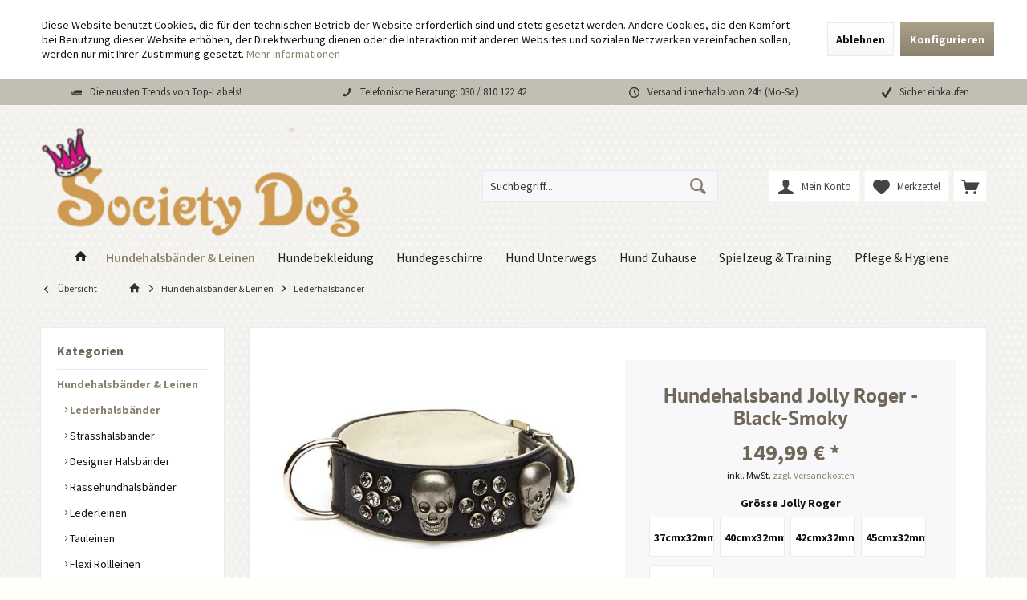

--- FILE ---
content_type: text/html; charset=UTF-8
request_url: https://www.societydog.de/hundehalsband-jolly-roger-black-smoky
body_size: 20017
content:
<!DOCTYPE html>
<html class="no-js" lang="de" itemscope="itemscope" itemtype="https://schema.org/WebPage">
<head>
<meta charset="utf-8">
<meta name="author" content="" />
<meta name="robots" content="index,follow" />
<meta name="revisit-after" content="15 days" />
<meta name="keywords" content="Strasshalsband, Strasshalsbänder, Hunde Strasshalsband, Hundestrasshalsbänder, Hundehalsband mit Swarovskis, Hundehalsbänder mit Swarovski-Elements in Berlin kaufen, Hunde Shop Berlin, Dog Shop Berlin, Hundeboutique Berlin" />
<meta name="description" content="Cooles Hundehalsband mit Swarovski-Elements und Piratenkopf Jolly Roger veredelt." />
<meta property="og:type" content="product" />
<meta property="og:site_name" content="Society Dog - Ihr exklusiver Hundeausstatter" />
<meta property="og:url" content="https://www.societydog.de/hundehalsband-jolly-roger-black-smoky" />
<meta property="og:title" content="Hundehalsband Jolly Roger - Black-Smoky" />
<meta property="og:description" content="   Cooles Strasshalsband mit smokyfarbenen Swarovski-Elements veredelt und Piratenkopf Jolly Roger Besatz aus der neuen Society Dog Kollektion
Ein echtes MUST HAVE PIECE für alle coolen und trendbewußten Hunde.
Das..." />
<meta property="og:image" content="https://www.societydog.de/media/image/bc/7b/8a/Hundehalsband_Jolly_Roger_Black_Smokey.jpg" />
<meta name="twitter:card" content="product" />
<meta name="twitter:site" content="Society Dog - Ihr exklusiver Hundeausstatter" />
<meta name="twitter:title" content="Hundehalsband Jolly Roger - Black-Smoky" />
<meta name="twitter:description" content="   Cooles Strasshalsband mit smokyfarbenen Swarovski-Elements veredelt und Piratenkopf Jolly Roger Besatz aus der neuen Society Dog Kollektion
Ein echtes MUST HAVE PIECE für alle coolen und trendbewußten Hunde.
Das..." />
<meta name="twitter:image" content="https://www.societydog.de/media/image/bc/7b/8a/Hundehalsband_Jolly_Roger_Black_Smokey.jpg" />
<meta property="product:brand" content="Society Dog" />
<meta property="product:price" content="149.99" />
<meta property="product:product_link" content="https://www.societydog.de/hundehalsband-jolly-roger-black-smoky" />
<meta itemprop="copyrightHolder" content="Society Dog - Ihr exklusiver Hundeausstatter" />
<meta itemprop="copyrightYear" content="2014" />
<meta itemprop="isFamilyFriendly" content="True" />
<meta itemprop="image" content="https://www.societydog.de/media/image/b7/8a/0b/societysw5-transparent.png" />
<meta name="viewport" content="width=device-width, initial-scale=1.0">
<meta name="mobile-web-app-capable" content="yes">
<meta name="apple-mobile-web-app-title" content="Society Dog - Ihr exklusiver Hundeausstatter">
<meta name="apple-mobile-web-app-capable" content="yes">
<meta name="apple-mobile-web-app-status-bar-style" content="default">
<link rel="apple-touch-icon-precomposed" href="/custom/plugins/TcinnLivingTheme/Resources/Themes/Frontend/LivingTheme/frontend/_public/src/img/_living/favicon.png">
<link rel="shortcut icon" href="https://www.societydog.de/media/unknown/81/3c/c0/favicon8gzxin4DQT5II.ico">
<meta name="msapplication-navbutton-color" content="#8b816f" />
<meta name="application-name" content="Society Dog - Ihr exklusiver Hundeausstatter" />
<meta name="msapplication-starturl" content="https://www.societydog.de/" />
<meta name="msapplication-window" content="width=1024;height=768" />
<meta name="msapplication-TileImage" content="/custom/plugins/TcinnLivingTheme/Resources/Themes/Frontend/LivingTheme/frontend/_public/src/img/_living/favicon.png">
<meta name="msapplication-TileColor" content="#8b816f">
<meta name="theme-color" content="#8b816f" />
<link rel="canonical" href="https://www.societydog.de/hundehalsband-jolly-roger-black-smoky" />
<title itemprop="name">Hunde Strasshalsbänder - Made in Germany - Strasshalsbänder online bestellen</title>
<link href="/web/cache/1762291985_a4a34287e49e84b6221feb267b9dcadc.css" media="all" rel="stylesheet" type="text/css" />
<style type="text/css">
<!-- Global site tag (gtag.js) - Google Analytics -->
<script async src="https://www.googletagmanager.com/gtag/js?id=UA-144850257-1"></script>
<script>
window.dataLayer = window.dataLayer || [];
function gtag(){dataLayer.push(arguments);}
gtag('js', new Date());
gtag('config', 'UA-144850257-1');
</script>
</style>
<script>
window.basketData = {
hasData: false,
data:[]
};
</script>
<script>
var gaProperty = 'UA-144850257-1';
// Disable tracking if the opt-out cookie exists.
var disableStr = 'ga-disable-' + gaProperty;
if (document.cookie.indexOf(disableStr + '=true') > -1) {
window[disableStr] = true;
}
// Opt-out function
function gaOptout() {
document.cookie = disableStr + '=true; expires=Thu, 31 Dec 2199 23:59:59 UTC; path=/';
window[disableStr] = true;
}
</script>
<div data-googleAnalytics="true" data-googleConversionID="" data-googleConversionLabel="" data-googleConversionLanguage="" data-googleTrackingID="UA-144850257-1" data-googleAnonymizeIp="1" data-googleOptOutCookie="1" data-googleTrackingLibrary="ua" data-realAmount="" data-showCookieNote="1" data-cookieNoteMode="1" >
</div>
</head>
<body class="is--ctl-detail is--act-index tcinntheme themeware-living layout-fullwidth-boxed gwfont1 gwfont2 headtyp-3 header-3 no-sticky transparent-header" >
<div data-paypalUnifiedMetaDataContainer="true" data-paypalUnifiedRestoreOrderNumberUrl="https://www.societydog.de/widgets/PaypalUnifiedOrderNumber/restoreOrderNumber" class="is--hidden">
</div>
<div class="page-wrap--cookie-permission is--hidden" data-cookie-permission="true" data-urlPrefix="https://www.societydog.de/" data-title="Cookie-Richtlinien" data-cookieTimeout="60" data-shopId="1">
<div class="cookie-permission--container cookie-mode--1">
<div class="cookie-permission--content">
Diese Website benutzt Cookies, die für den technischen Betrieb der Website erforderlich sind und stets gesetzt werden. Andere Cookies, die den Komfort bei Benutzung dieser Website erhöhen, der Direktwerbung dienen oder die Interaktion mit anderen Websites und sozialen Netzwerken vereinfachen sollen, werden nur mit Ihrer Zustimmung gesetzt.
<a title="Mehr&nbsp;Informationen" class="cookie-permission--privacy-link" href="https://www.societydog.de/datenschutz">
Mehr&nbsp;Informationen
</a>
</div>
<div class="cookie-permission--button">
<a href="#" class="cookie-permission--decline-button btn is--large is--center">
Ablehnen
</a>
<a href="#" class="cookie-permission--configure-button btn is--primary is--large is--center" data-openConsentManager="true">
Konfigurieren
</a>
</div>
</div>
</div>
<div class="page-wrap">
<noscript class="noscript-main">
<div class="alert is--warning">
<div class="alert--icon">
<i class="icon--element icon--warning"></i>
</div>
<div class="alert--content">
Um Society&#x20;Dog&#x20;-&#x20;Ihr&#x20;exklusiver&#x20;Hundeausstatter in vollem Umfang nutzen zu k&ouml;nnen, empfehlen wir Ihnen Javascript in Ihrem Browser zu aktiveren.
</div>
</div>
</noscript>
<div class="sales-bar sales-bar--top visible--all-pages sale-bar-hidden zenit--visible-xs zenit--visible-s zenit--visible-m zenit--visible-l zenit--visible-xl" >
<div class="sales-bar-collapse--header" data-sales-bar-collapse="true">
<span class="sales-bar-collapse--toggler"></span>
</div>
<div class="sales-bar-collapse--content">
<div class="container">
<div class="sales-bar--inner block-group  has--countdown">
<div class="block sales--column column--text">
<div class="column--inner">
<ul class="bxslider-sales" data-pause="3000" data-speed="500">
<li>15% Rabatt auf alles in den Kategorien</li>
<li>Hundemäntel, Pullover, Sweater und Overalls.</li>
</ul>
</div>
</div>
<div class="block sales--column column--countdown">
<div class="column--inner">
<div class="countdown--header">
<div class="countdown--title offers-in">Angebote <strong>in</strong>:</div>
<div class="countdown--title offers-for">Angebote <strong>noch</strong>:</div>
</div>
<div id="saleClock" class="countdown block-group" data-startDate="2020-02-14T00:00:00" data-endDate="2020-02-29T23:59:00" data-format="totalDays">
</div>
</div>
</div>
</div>
</div>
</div>
</div>
<header class="header-main mobil-usp">
<div class="topbar--features">
<div>
<div class="feature-1 b280 b478 b767 b1023 b1259"><i class="icon--truck "></i><span>Die neusten Trends von Top-Labels!</span></div>
<div class="feature-2 b767 b1023 b1259"><i class="icon--phone"></i><span><a href="tel:+493081012242" class="footer--phone-link">Telefonische Beratung: 030 / 810 122 42</a></span></div>
<div class="feature-3 b1023 b1259"><i class="icon--clock"></i><span>Versand innerhalb von 24h (Mo-Sa)</span></div>
<div class="feature-4 b1259"><i class="icon--check"></i><span>Sicher einkaufen</span></div>
</div>
</div>
<div class="topbar top-bar">
<div class="top-bar--navigation" role="menubar">

    



    

</div>
<div class="header-container">
<div class="header-logo-and-suche">
<div class="logo hover-typ-1" role="banner">
<a class="logo--link" href="https://www.societydog.de/" title="Society Dog - Ihr exklusiver Hundeausstatter - zur Startseite wechseln">
<picture>
<source srcset="https://www.societydog.de/media/image/b7/8a/0b/societysw5-transparent.png" media="(min-width: 78.75em)">
<source srcset="https://www.societydog.de/media/image/b7/8a/0b/societysw5-transparent.png" media="(min-width: 64em)">
<source srcset="https://www.societydog.de/media/image/b7/8a/0b/societysw5-transparent.png" media="(min-width: 48em)">
<img srcset="https://www.societydog.de/media/image/b7/8a/0b/societysw5-transparent.png" alt="Society Dog - Ihr exklusiver Hundeausstatter - zur Startseite wechseln" title="Society Dog - Ihr exklusiver Hundeausstatter - zur Startseite wechseln"/>
</picture>
</a>
</div>
</div>
<div id="header--searchform" data-search="true" aria-haspopup="true">
<form action="/search" method="get" class="main-search--form">
<input type="search" name="sSearch" class="main-search--field" autocomplete="off" autocapitalize="off" placeholder="Suchbegriff..." maxlength="30" />
<button type="submit" class="main-search--button">
<i class="icon--search"></i>
<span class="main-search--text"></span>
</button>
<div class="form--ajax-loader">&nbsp;</div>
</form>
<div class="main-search--results"></div>
</div>
<div class="notepad-and-cart top-bar--navigation">





	<div class="navigation--entry entry--cart" role="menuitem">
		<a class="is--icon-left cart--link titletooltip" href="https://www.societydog.de/checkout/cart" title="Warenkorb">
			<i class="icon--basket"></i>
			<span class="cart--display">
									Warenkorb
							</span>
            
            <span class="badge is--minimal cart--quantity is--hidden">0</span>
            
					</a>
		<div class="ajax-loader">&nbsp;</div>
	</div>





            <div class="navigation--entry entry--notepad" role="menuitem">
            <a href="https://www.societydog.de/merkzettel" title="Merkzettel">
                <i class="icon--heart"></i>
                                <span class="notepad--name">
                    Merkzettel
                </span>
            </a>
        </div>
    



				
			<div id="useraccountmenu" title="Kundenkonto" class="navigation--entry account-dropdown has--drop-down" role="menuitem" data-offcanvas="true" data-offcanvasselector=".account-dropdown-container">
				<span class="account--display">
					<i class="icon--account"></i> <span class="name--account">Mein Konto</span>
				</span>
				<div class="account-dropdown-container">
				 	<div class="entry--close-off-canvas">
						<a href="#close-account-menu" class="account--close-off-canvas" title="Menü schließen">
							Menü schließen <i class="icon--arrow-right"></i>
						</a>
					</div>
					<span>Kundenkonto</span>
					<a href="https://www.societydog.de/account" title="Mein Konto" class="anmelden--button btn is--primary service--link">Anmelden</a>
					<div class="registrieren-container">oder <a href="https://www.societydog.de/account" title="Mein Konto" class="service--link">registrieren</a></div>
					<div class="infotext-container">Nach der Anmeldung, können Sie hier auf Ihren Kundenbereich zugreifen.</div>
				</div>
			</div>

			



<div class="navigation--entry entry--compare is--hidden" role="menuitem" aria-haspopup="true" data-drop-down-menu="true">
<div>


    
</div>
</div>
</div>
<div class="navigation--entry entry--menu-left" role="menuitem">
<a class="entry--link entry--trigger is--icon-left" href="#offcanvas--left" data-offcanvas="true" data-offCanvasSelector=".sidebar-main">
<i class="icon--menu"></i> <span class="menu--name">Menü</span>
</a>
</div>
</div>
</div>
<div class="headbar">
<nav class="navigation-main hide-kategorie-button hover-typ-1 font-family-primary" data-tc-menu-headline="false" data-tc-menu-text="false">
<div data-menu-scroller="true" data-listSelector=".navigation--list.container" data-viewPortSelector=".navigation--list-wrapper" data-stickyMenu="true" data-stickyMenuTablet="0" data-stickyMenuPhone="0" data-stickyMenuPosition="400" data-stickyMenuDuration="300" >
<div class="navigation--list-wrapper">
<ul class="navigation--list container" role="menubar" itemscope="itemscope" itemtype="https://schema.org/SiteNavigationElement">
<li class="navigation--entry is--home homeiconlink" role="menuitem">
<a class="navigation--link is--first" href="https://www.societydog.de/" title="Home" itemprop="url">
<i itemprop="name" class="icon--house"></i>
</a>
</li><li class="navigation--entry is--active" role="menuitem"><a class="navigation--link is--active" href="https://www.societydog.de/hundehalsbaender-leinen/" title="Hundehalsbänder & Leinen" aria-label="Hundehalsbänder & Leinen" itemprop="url"><span itemprop="name">Hundehalsbänder & Leinen</span></a></li><li class="navigation--entry" role="menuitem"><a class="navigation--link" href="https://www.societydog.de/hundebekleidung/" title="Hundebekleidung" aria-label="Hundebekleidung" itemprop="url"><span itemprop="name">Hundebekleidung</span></a></li><li class="navigation--entry" role="menuitem"><a class="navigation--link" href="https://www.societydog.de/hundegeschirre/" title="Hundegeschirre" aria-label="Hundegeschirre" itemprop="url"><span itemprop="name">Hundegeschirre</span></a></li><li class="navigation--entry" role="menuitem"><a class="navigation--link" href="https://www.societydog.de/hund-unterwegs/" title="Hund Unterwegs" aria-label="Hund Unterwegs" itemprop="url"><span itemprop="name">Hund Unterwegs</span></a></li><li class="navigation--entry" role="menuitem"><a class="navigation--link" href="https://www.societydog.de/hund-zuhause/" title="Hund Zuhause" aria-label="Hund Zuhause" itemprop="url"><span itemprop="name">Hund Zuhause</span></a></li><li class="navigation--entry" role="menuitem"><a class="navigation--link" href="https://www.societydog.de/spielzeug-training/" title="Spielzeug & Training" aria-label="Spielzeug & Training" itemprop="url"><span itemprop="name">Spielzeug & Training</span></a></li><li class="navigation--entry" role="menuitem"><a class="navigation--link" href="https://www.societydog.de/pflege-hygiene/" title="Pflege & Hygiene" aria-label="Pflege & Hygiene" itemprop="url"><span itemprop="name">Pflege & Hygiene</span></a></li>            </ul>
</div>
<div class="advanced-menu" data-advanced-menu="true" data-hoverDelay="">
<div class="menu--container">
<div class="button-container">
<a href="https://www.societydog.de/hundehalsbaender-leinen/" class="button--category" aria-label="Zur Kategorie Hundehalsbänder &amp; Leinen" title="Zur Kategorie Hundehalsbänder &amp; Leinen">
<i class="icon--arrow-right"></i>
Zur Kategorie Hundehalsbänder & Leinen
</a>
<span class="button--close">
<i class="icon--cross"></i>
</span>
</div>
<div class="content--wrapper has--content has--teaser">
<ul class="menu--list menu--level-0 columns--2" style="width: 50%;">
<li class="menu--list-item item--level-0" style="width: 100%">
<a href="https://www.societydog.de/hundehalsbaender-leinen/lederhalsbaender/" class="menu--list-item-link" aria-label="Lederhalsbänder" title="Lederhalsbänder">Lederhalsbänder</a>
</li>
<li class="menu--list-item item--level-0" style="width: 100%">
<a href="https://www.societydog.de/hundehalsbaender-leinen/strasshalsbaender/" class="menu--list-item-link" aria-label="Strasshalsbänder " title="Strasshalsbänder ">Strasshalsbänder </a>
</li>
<li class="menu--list-item item--level-0" style="width: 100%">
<a href="https://www.societydog.de/hundehalsbaender-leinen/designer-halsbaender/" class="menu--list-item-link" aria-label="Designer Halsbänder" title="Designer Halsbänder">Designer Halsbänder</a>
</li>
<li class="menu--list-item item--level-0" style="width: 100%">
<a href="https://www.societydog.de/hundehalsbaender-leinen/rassehundhalsbaender/" class="menu--list-item-link" aria-label="Rassehundhalsbänder" title="Rassehundhalsbänder">Rassehundhalsbänder</a>
</li>
<li class="menu--list-item item--level-0" style="width: 100%">
<a href="https://www.societydog.de/hundehalsbaender-leinen/lederleinen/" class="menu--list-item-link" aria-label="Lederleinen" title="Lederleinen">Lederleinen</a>
</li>
<li class="menu--list-item item--level-0" style="width: 100%">
<a href="https://www.societydog.de/hundehalsbaender-leinen/tauleinen/" class="menu--list-item-link" aria-label="Tauleinen" title="Tauleinen">Tauleinen</a>
</li>
<li class="menu--list-item item--level-0" style="width: 100%">
<a href="https://www.societydog.de/hundehalsbaender-leinen/flexi-rollleinen/" class="menu--list-item-link" aria-label="Flexi Rollleinen" title="Flexi Rollleinen">Flexi Rollleinen</a>
</li>
<li class="menu--list-item item--level-0" style="width: 100%">
<a href="https://www.societydog.de/hundehalsbaender-leinen/puppia-hundeleinen/" class="menu--list-item-link" aria-label="Puppia Hundeleinen" title="Puppia Hundeleinen">Puppia Hundeleinen</a>
</li>
<li class="menu--list-item item--level-0" style="width: 100%">
<a href="https://www.societydog.de/hundehalsbaender-leinen/hundeleinen-vegan/" class="menu--list-item-link" aria-label="Hundeleinen Vegan" title="Hundeleinen Vegan">Hundeleinen Vegan</a>
</li>
</ul>
<div class="menu--delimiter" style="right: 50%;"></div>
<div class="menu--teaser" style="width: 50%;">
<a href="https://www.societydog.de/hundehalsbaender-leinen/" aria-label="Zur Kategorie Hundehalsbänder &amp; Leinen" title="Zur Kategorie Hundehalsbänder &amp; Leinen" class="teaser--image" style="background-image: url(https://www.societydog.de/media/image/86/6a/eb/halsband.png);"></a>
<div class="teaser--headline">Kaufen Sie schicke Hundehalsbänder und exklusive Hundeleinen für jeden Geschmack!</div>
<div class="teaser--text">
Hundehalsbänder und Hundeleinen sind heutzutage nicht nur praktisch und zweckerfüllend, sondern auch ein edles Modeaccessoire. Es gibt sie in verschiedenen Größen, Farben, Materialien und Längen, was eine optimale Abstimmung aufeinander...
<a class="teaser--text-link" href="https://www.societydog.de/hundehalsbaender-leinen/" aria-label="mehr erfahren" title="mehr erfahren">
mehr erfahren
</a>
</div>
</div>
</div>
</div>
<div class="menu--container">
<div class="button-container">
<a href="https://www.societydog.de/hundebekleidung/" class="button--category" aria-label="Zur Kategorie Hundebekleidung" title="Zur Kategorie Hundebekleidung">
<i class="icon--arrow-right"></i>
Zur Kategorie Hundebekleidung
</a>
<span class="button--close">
<i class="icon--cross"></i>
</span>
</div>
<div class="content--wrapper has--content has--teaser">
<ul class="menu--list menu--level-0 columns--2" style="width: 50%;">
<li class="menu--list-item item--level-0" style="width: 100%">
<a href="https://www.societydog.de/hundebekleidung/hundemaentel/" class="menu--list-item-link" aria-label="Hundemäntel" title="Hundemäntel">Hundemäntel</a>
</li>
<li class="menu--list-item item--level-0" style="width: 100%">
<a href="https://www.societydog.de/hundebekleidung/hunde-shirts/" class="menu--list-item-link" aria-label="Hunde-Shirts" title="Hunde-Shirts">Hunde-Shirts</a>
</li>
<li class="menu--list-item item--level-0" style="width: 100%">
<a href="https://www.societydog.de/hundebekleidung/hundepullover/" class="menu--list-item-link" aria-label="Hundepullover" title="Hundepullover">Hundepullover</a>
</li>
<li class="menu--list-item item--level-0" style="width: 100%">
<a href="https://www.societydog.de/hundebekleidung/hunde-sweater/" class="menu--list-item-link" aria-label="Hunde-Sweater" title="Hunde-Sweater">Hunde-Sweater</a>
</li>
<li class="menu--list-item item--level-0" style="width: 100%">
<a href="https://www.societydog.de/hundebekleidung/hunde-overalls/" class="menu--list-item-link" aria-label="Hunde-Overalls" title="Hunde-Overalls">Hunde-Overalls</a>
</li>
<li class="menu--list-item item--level-0" style="width: 100%">
<a href="https://www.societydog.de/hundebekleidung/hundeschal-hundemuetze/" class="menu--list-item-link" aria-label="Hundeschal &amp; Hundemütze" title="Hundeschal &amp; Hundemütze">Hundeschal & Hundemütze</a>
</li>
<li class="menu--list-item item--level-0" style="width: 100%">
<a href="https://www.societydog.de/hundebekleidung/schutzhosen/" class="menu--list-item-link" aria-label="Schutzhosen" title="Schutzhosen">Schutzhosen</a>
</li>
<li class="menu--list-item item--level-0" style="width: 100%">
<a href="https://www.societydog.de/hundebekleidung/ruedenbinden/" class="menu--list-item-link" aria-label="Rüdenbinden" title="Rüdenbinden">Rüdenbinden</a>
</li>
<li class="menu--list-item item--level-0" style="width: 100%">
<a href="https://www.societydog.de/hundebekleidung/hundeschuhe/" class="menu--list-item-link" aria-label="Hundeschuhe" title="Hundeschuhe">Hundeschuhe</a>
</li>
<li class="menu--list-item item--level-0" style="width: 100%">
<a href="https://www.societydog.de/hundebekleidung/hunde-sonnenbrillen/" class="menu--list-item-link" aria-label="Hunde-Sonnenbrillen" title="Hunde-Sonnenbrillen">Hunde-Sonnenbrillen</a>
</li>
<li class="menu--list-item item--level-0" style="width: 100%">
<a href="https://www.societydog.de/hundebekleidung/haarspangen/" class="menu--list-item-link" aria-label="Haarspangen" title="Haarspangen">Haarspangen</a>
</li>
<li class="menu--list-item item--level-0" style="width: 100%">
<a href="https://www.societydog.de/hundebekleidung/welpenausstattung/" class="menu--list-item-link" aria-label="Welpenausstattung" title="Welpenausstattung">Welpenausstattung</a>
</li>
</ul>
<div class="menu--delimiter" style="right: 50%;"></div>
<div class="menu--teaser" style="width: 50%;">
<div class="teaser--headline">Exklusive Hundebekleidung für Mini und Maxi Dogs!</div>
<div class="teaser--text">
Kaufen Sie funktionale und zugleich schöne Hundebekleidung und Hundemode!
Hier finden Sie eine große Auswahl von namhaften Herstellern für Hundebekleidung und Hundemode aus aller Welt.
Sie können sicher sein, dass alle Modelle hundgerecht...
<a class="teaser--text-link" href="https://www.societydog.de/hundebekleidung/" aria-label="mehr erfahren" title="mehr erfahren">
mehr erfahren
</a>
</div>
</div>
</div>
</div>
<div class="menu--container">
<div class="button-container">
<a href="https://www.societydog.de/hundegeschirre/" class="button--category" aria-label="Zur Kategorie Hundegeschirre" title="Zur Kategorie Hundegeschirre">
<i class="icon--arrow-right"></i>
Zur Kategorie Hundegeschirre
</a>
<span class="button--close">
<i class="icon--cross"></i>
</span>
</div>
<div class="content--wrapper has--content has--teaser">
<ul class="menu--list menu--level-0 columns--2" style="width: 50%;">
<li class="menu--list-item item--level-0" style="width: 100%">
<a href="https://www.societydog.de/hundegeschirre/ledergeschirre/" class="menu--list-item-link" aria-label="Ledergeschirre" title="Ledergeschirre">Ledergeschirre</a>
</li>
<li class="menu--list-item item--level-0" style="width: 100%">
<a href="https://www.societydog.de/hundegeschirre/softgeschirre/" class="menu--list-item-link" aria-label="Softgeschirre" title="Softgeschirre">Softgeschirre</a>
</li>
<li class="menu--list-item item--level-0" style="width: 100%">
<a href="https://www.societydog.de/hundegeschirre/curli-hundegeschirre/" class="menu--list-item-link" aria-label="Curli Hundegeschirre" title="Curli Hundegeschirre">Curli Hundegeschirre</a>
</li>
<li class="menu--list-item item--level-0" style="width: 100%">
<a href="https://www.societydog.de/hundegeschirre/westengeschirre/" class="menu--list-item-link" aria-label="Westengeschirre" title="Westengeschirre">Westengeschirre</a>
</li>
<li class="menu--list-item item--level-0" style="width: 100%">
<a href="https://www.societydog.de/hundegeschirre/stoffgeschirre/" class="menu--list-item-link" aria-label="Stoffgeschirre" title="Stoffgeschirre">Stoffgeschirre</a>
</li>
</ul>
<div class="menu--delimiter" style="right: 50%;"></div>
<div class="menu--teaser" style="width: 50%;">
<div class="teaser--headline">Möchten Sie ein luxuriöses und zugleich funktionales Hundegeschirr kaufen?</div>
<div class="teaser--text">
Ein gutsitzendes Hundegeschirr bietet zahlreiche Vorteile:
Es entlastet die empfindliche Nacken- und Halspartie und verlagert die Zugkraft auf den robusteren Brustkorb. Der Druck verteilt sich somit auf eine größere Fläche. Gleichzeitig ist es...
<a class="teaser--text-link" href="https://www.societydog.de/hundegeschirre/" aria-label="mehr erfahren" title="mehr erfahren">
mehr erfahren
</a>
</div>
</div>
</div>
</div>
<div class="menu--container">
<div class="button-container">
<a href="https://www.societydog.de/hund-unterwegs/" class="button--category" aria-label="Zur Kategorie Hund Unterwegs" title="Zur Kategorie Hund Unterwegs">
<i class="icon--arrow-right"></i>
Zur Kategorie Hund Unterwegs
</a>
<span class="button--close">
<i class="icon--cross"></i>
</span>
</div>
<div class="content--wrapper has--content has--teaser">
<ul class="menu--list menu--level-0 columns--2" style="width: 50%;">
<li class="menu--list-item item--level-0" style="width: 100%">
<a href="https://www.societydog.de/hund-unterwegs/hundetaschen/" class="menu--list-item-link" aria-label="Hundetaschen" title="Hundetaschen">Hundetaschen</a>
</li>
<li class="menu--list-item item--level-0" style="width: 100%">
<a href="https://www.societydog.de/hund-unterwegs/hunderucksack/" class="menu--list-item-link" aria-label="Hunderucksack" title="Hunderucksack">Hunderucksack</a>
</li>
<li class="menu--list-item item--level-0" style="width: 100%">
<a href="https://www.societydog.de/hund-unterwegs/hunde-autositze/" class="menu--list-item-link" aria-label="Hunde-Autositze" title="Hunde-Autositze">Hunde-Autositze</a>
</li>
<li class="menu--list-item item--level-0" style="width: 100%">
<a href="https://www.societydog.de/hund-unterwegs/autoschonbezuege/" class="menu--list-item-link" aria-label="Autoschonbezüge" title="Autoschonbezüge">Autoschonbezüge</a>
</li>
<li class="menu--list-item item--level-0" style="width: 100%">
<a href="https://www.societydog.de/hund-unterwegs/hunde-transportbox/" class="menu--list-item-link" aria-label="Hunde-Transportbox" title="Hunde-Transportbox">Hunde-Transportbox</a>
</li>
<li class="menu--list-item item--level-0" style="width: 100%">
<a href="https://www.societydog.de/hund-unterwegs/leckerlibeutel/" class="menu--list-item-link" aria-label="Leckerlibeutel" title="Leckerlibeutel">Leckerlibeutel</a>
</li>
<li class="menu--list-item item--level-0" style="width: 100%">
<a href="https://www.societydog.de/hund-unterwegs/wasserflaschen/" class="menu--list-item-link" aria-label="Wasserflaschen" title="Wasserflaschen">Wasserflaschen</a>
</li>
<li class="menu--list-item item--level-0" style="width: 100%">
<a href="https://www.societydog.de/hund-unterwegs/kotbeutelspender/" class="menu--list-item-link" aria-label="Kotbeutelspender" title="Kotbeutelspender">Kotbeutelspender</a>
</li>
<li class="menu--list-item item--level-0" style="width: 100%">
<a href="https://www.societydog.de/hund-unterwegs/kotbeutel/" class="menu--list-item-link" aria-label="Kotbeutel" title="Kotbeutel">Kotbeutel</a>
</li>
</ul>
<div class="menu--delimiter" style="right: 50%;"></div>
<div class="menu--teaser" style="width: 50%;">
<div class="teaser--headline">Reisen mit dem Hund</div>
<div class="teaser--text">
&nbsp;
&nbsp;
<a class="teaser--text-link" href="https://www.societydog.de/hund-unterwegs/" aria-label="mehr erfahren" title="mehr erfahren">
mehr erfahren
</a>
</div>
</div>
</div>
</div>
<div class="menu--container">
<div class="button-container">
<a href="https://www.societydog.de/hund-zuhause/" class="button--category" aria-label="Zur Kategorie Hund Zuhause" title="Zur Kategorie Hund Zuhause">
<i class="icon--arrow-right"></i>
Zur Kategorie Hund Zuhause
</a>
<span class="button--close">
<i class="icon--cross"></i>
</span>
</div>
<div class="content--wrapper has--content has--teaser">
<ul class="menu--list menu--level-0 columns--2" style="width: 50%;">
<li class="menu--list-item item--level-0" style="width: 100%">
<a href="https://www.societydog.de/hund-zuhause/hundebetten/" class="menu--list-item-link" aria-label="Hundebetten" title="Hundebetten">Hundebetten</a>
</li>
<li class="menu--list-item item--level-0" style="width: 100%">
<a href="https://www.societydog.de/hund-zuhause/spielzeug-box/" class="menu--list-item-link" aria-label="Spielzeug Box" title="Spielzeug Box">Spielzeug Box</a>
</li>
<li class="menu--list-item item--level-0" style="width: 100%">
<a href="https://www.societydog.de/hund-zuhause/hundeschlafhoehlen/" class="menu--list-item-link" aria-label="Hundeschlafhöhlen" title="Hundeschlafhöhlen">Hundeschlafhöhlen</a>
</li>
<li class="menu--list-item item--level-0" style="width: 100%">
<a href="https://www.societydog.de/hund-zuhause/hundedecken/" class="menu--list-item-link" aria-label="Hundedecken" title="Hundedecken">Hundedecken</a>
</li>
<li class="menu--list-item item--level-0" style="width: 100%">
<a href="https://www.societydog.de/hund-zuhause/hundetreppen/" class="menu--list-item-link" aria-label="Hundetreppen" title="Hundetreppen">Hundetreppen</a>
</li>
<li class="menu--list-item item--level-0" style="width: 100%">
<a href="https://www.societydog.de/hund-zuhause/hundesofa/" class="menu--list-item-link" aria-label="Hundesofa" title="Hundesofa">Hundesofa</a>
</li>
<li class="menu--list-item item--level-0" style="width: 100%">
<a href="https://www.societydog.de/hund-zuhause/hundefressnaepfe/" class="menu--list-item-link" aria-label="Hundefressnäpfe" title="Hundefressnäpfe">Hundefressnäpfe</a>
</li>
<li class="menu--list-item item--level-0" style="width: 100%">
<a href="https://www.societydog.de/hund-zuhause/cuddle-cup-beds-3-in-1/" class="menu--list-item-link" aria-label="Cuddle Cup Beds 3 in 1" title="Cuddle Cup Beds 3 in 1">Cuddle Cup Beds 3 in 1</a>
</li>
<li class="menu--list-item item--level-0" style="width: 100%">
<a href="https://www.societydog.de/hund-zuhause/carrier-blankets/" class="menu--list-item-link" aria-label="Carrier Blankets" title="Carrier Blankets">Carrier Blankets</a>
</li>
<li class="menu--list-item item--level-0" style="width: 100%">
<a href="https://www.societydog.de/hund-zuhause/dirty-dog-doormat/" class="menu--list-item-link" aria-label="Dirty Dog Doormat" title="Dirty Dog Doormat">Dirty Dog Doormat</a>
</li>
</ul>
<div class="menu--delimiter" style="right: 50%;"></div>
<div class="menu--teaser" style="width: 50%;">
<div class="teaser--text">
Hier bieten wir Ihnen eine erlesene Auswahl an exklusiven  Hundebetten  namenhafter Hersteller an. Alle Hundebetten sind aus exzellenter Stoffqualität gefertigt und bestechen durch Funktionalität, hochwertige Verarbeitung und gute Qualität....
<a class="teaser--text-link" href="https://www.societydog.de/hund-zuhause/" aria-label="mehr erfahren" title="mehr erfahren">
mehr erfahren
</a>
</div>
</div>
</div>
</div>
<div class="menu--container">
<div class="button-container">
<a href="https://www.societydog.de/spielzeug-training/" class="button--category" aria-label="Zur Kategorie Spielzeug &amp; Training" title="Zur Kategorie Spielzeug &amp; Training">
<i class="icon--arrow-right"></i>
Zur Kategorie Spielzeug & Training
</a>
<span class="button--close">
<i class="icon--cross"></i>
</span>
</div>
<div class="content--wrapper has--content">
<ul class="menu--list menu--level-0 columns--4" style="width: 100%;">
<li class="menu--list-item item--level-0" style="width: 100%">
<a href="https://www.societydog.de/spielzeug-training/hundespielzeug/" class="menu--list-item-link" aria-label="Hundespielzeug" title="Hundespielzeug">Hundespielzeug</a>
</li>
<li class="menu--list-item item--level-0" style="width: 100%">
<a href="https://www.societydog.de/spielzeug-training/hundetraining/" class="menu--list-item-link" aria-label="Hundetraining" title="Hundetraining">Hundetraining</a>
</li>
</ul>
</div>
</div>
<div class="menu--container">
<div class="button-container">
<a href="https://www.societydog.de/pflege-hygiene/" class="button--category" aria-label="Zur Kategorie Pflege &amp; Hygiene" title="Zur Kategorie Pflege &amp; Hygiene">
<i class="icon--arrow-right"></i>
Zur Kategorie Pflege & Hygiene
</a>
<span class="button--close">
<i class="icon--cross"></i>
</span>
</div>
<div class="content--wrapper has--content">
<ul class="menu--list menu--level-0 columns--4" style="width: 100%;">
<li class="menu--list-item item--level-0" style="width: 100%">
<a href="https://www.societydog.de/pflege-hygiene/praktische-helfer/" class="menu--list-item-link" aria-label="Praktische Helfer" title="Praktische Helfer">Praktische Helfer</a>
</li>
<li class="menu--list-item item--level-0" style="width: 100%">
<a href="https://www.societydog.de/pflege-hygiene/hunde-shampoo/" class="menu--list-item-link" aria-label="Hunde-Shampoo" title="Hunde-Shampoo">Hunde-Shampoo</a>
</li>
<li class="menu--list-item item--level-0" style="width: 100%">
<a href="https://www.societydog.de/pflege-hygiene/hunde-buersten/" class="menu--list-item-link" aria-label="Hunde-Bürsten" title="Hunde-Bürsten">Hunde-Bürsten</a>
</li>
<li class="menu--list-item item--level-0" style="width: 100%">
<a href="https://www.societydog.de/pflege-hygiene/hunde-augenpflege/" class="menu--list-item-link" aria-label="Hunde-Augenpflege" title="Hunde-Augenpflege">Hunde-Augenpflege</a>
</li>
<li class="menu--list-item item--level-0" style="width: 100%">
<a href="https://www.societydog.de/pflege-hygiene/hund-ohrenpflege/" class="menu--list-item-link" aria-label="Hund-Ohrenpflege" title="Hund-Ohrenpflege">Hund-Ohrenpflege</a>
</li>
<li class="menu--list-item item--level-0" style="width: 100%">
<a href="https://www.societydog.de/pflege-hygiene/hunde-zahnpflege/" class="menu--list-item-link" aria-label="Hunde-Zahnpflege" title="Hunde-Zahnpflege">Hunde-Zahnpflege</a>
</li>
<li class="menu--list-item item--level-0" style="width: 100%">
<a href="https://www.societydog.de/pflege-hygiene/hunde-pfotenpflege/" class="menu--list-item-link" aria-label="Hunde-Pfotenpflege" title="Hunde-Pfotenpflege">Hunde-Pfotenpflege</a>
</li>
<li class="menu--list-item item--level-0" style="width: 100%">
<a href="https://www.societydog.de/pflege-hygiene/hunde-parfums/" class="menu--list-item-link" aria-label="Hunde-Parfums" title="Hunde-Parfums">Hunde-Parfums</a>
</li>
<li class="menu--list-item item--level-0" style="width: 100%">
<a href="https://www.societydog.de/pflege-hygiene/spezielle-hunde-fellpflege/" class="menu--list-item-link" aria-label="Spezielle Hunde-Fellpflege" title="Spezielle Hunde-Fellpflege">Spezielle Hunde-Fellpflege</a>
</li>
<li class="menu--list-item item--level-0" style="width: 100%">
<a href="https://www.societydog.de/pflege-hygiene/hundepflege/" class="menu--list-item-link" aria-label="Hundepflege" title="Hundepflege">Hundepflege</a>
</li>
<li class="menu--list-item item--level-0" style="width: 100%">
<a href="https://www.societydog.de/pflege-hygiene/welpentoiletten/" class="menu--list-item-link" aria-label="Welpentoiletten" title="Welpentoiletten">Welpentoiletten</a>
</li>
</ul>
</div>
</div>
</div>
</div>
</nav>
</div>
</header>
<div class="container--ajax-cart off-canvas-90" data-collapse-cart="true" data-displayMode="offcanvas"></div>
<nav class="content--breadcrumb block">
<div>
<a class="breadcrumb--button breadcrumb--link" href="https://www.societydog.de/hundehalsbaender-leinen/lederhalsbaender/" title="Übersicht">
<i class="icon--arrow-left"></i>
<span class="breadcrumb--title">Übersicht</span>
</a>
<ul class="breadcrumb--list" role="menu" itemscope itemtype="https://schema.org/BreadcrumbList">
<li class="breadcrumb--entry">
<a class="breadcrumb--icon" href="https://www.societydog.de/"><i class="icon--house"></i></a>
</li>
<li class="breadcrumb--separator">
<i class="icon--arrow-right"></i>
</li>
<li role="menuitem" class="breadcrumb--entry" itemprop="itemListElement" itemscope itemtype="https://schema.org/ListItem">
<a class="breadcrumb--link" href="https://www.societydog.de/hundehalsbaender-leinen/" title="Hundehalsbänder &amp; Leinen" itemprop="item">
<link itemprop="url" href="https://www.societydog.de/hundehalsbaender-leinen/" />
<span class="breadcrumb--title" itemprop="name">Hundehalsbänder & Leinen</span>
</a>
<meta itemprop="position" content="0" />
</li>
<li role="none" class="breadcrumb--separator">
<i class="icon--arrow-right"></i>
</li>
<li role="menuitem" class="breadcrumb--entry is--active" itemprop="itemListElement" itemscope itemtype="https://schema.org/ListItem">
<a class="breadcrumb--link" href="https://www.societydog.de/hundehalsbaender-leinen/lederhalsbaender/" title="Lederhalsbänder" itemprop="item">
<link itemprop="url" href="https://www.societydog.de/hundehalsbaender-leinen/lederhalsbaender/" />
<span class="breadcrumb--title" itemprop="name">Lederhalsbänder</span>
</a>
<meta itemprop="position" content="1" />
</li>
</ul>
</div>
</nav>
<section class="content-main container block-group">
<nav class="product--navigation">
<a href="#" class="navigation--link link--prev">
<div class="link--prev-button">
<span class="link--prev-inner">Zurück</span>
</div>
<div class="image--wrapper">
<div class="image--container"></div>
</div>
</a>
<a href="#" class="navigation--link link--next">
<div class="link--next-button">
<span class="link--next-inner">Vor</span>
</div>
<div class="image--wrapper">
<div class="image--container"></div>
</div>
</a>
</nav>
<div class="content-main--inner">
<div id='cookie-consent' class='off-canvas is--left block-transition' data-cookie-consent-manager='true' data-cookieTimeout='60'>
<div class='cookie-consent--header cookie-consent--close'>
Cookie-Einstellungen
<i class="icon--arrow-right"></i>
</div>
<div class='cookie-consent--description'>
Diese Website benutzt Cookies, die für den technischen Betrieb der Website erforderlich sind und stets gesetzt werden. Andere Cookies, die den Komfort bei Benutzung dieser Website erhöhen, der Direktwerbung dienen oder die Interaktion mit anderen Websites und sozialen Netzwerken vereinfachen sollen, werden nur mit Ihrer Zustimmung gesetzt.
</div>
<div class='cookie-consent--configuration'>
<div class='cookie-consent--configuration-header'>
<div class='cookie-consent--configuration-header-text'>Konfiguration</div>
</div>
<div class='cookie-consent--configuration-main'>
<div class='cookie-consent--group'>
<input type="hidden" class="cookie-consent--group-name" value="technical" />
<label class="cookie-consent--group-state cookie-consent--state-input cookie-consent--required">
<input type="checkbox" name="technical-state" class="cookie-consent--group-state-input" disabled="disabled" checked="checked"/>
<span class="cookie-consent--state-input-element"></span>
</label>
<div class='cookie-consent--group-title' data-collapse-panel='true' data-contentSiblingSelector=".cookie-consent--group-container">
<div class="cookie-consent--group-title-label cookie-consent--state-label">
Technisch erforderlich
</div>
<span class="cookie-consent--group-arrow is-icon--right">
<i class="icon--arrow-right"></i>
</span>
</div>
<div class='cookie-consent--group-container'>
<div class='cookie-consent--group-description'>
Diese Cookies sind für die Grundfunktionen des Shops notwendig.
</div>
<div class='cookie-consent--cookies-container'>
<div class='cookie-consent--cookie'>
<input type="hidden" class="cookie-consent--cookie-name" value="cookieDeclined" />
<label class="cookie-consent--cookie-state cookie-consent--state-input cookie-consent--required">
<input type="checkbox" name="cookieDeclined-state" class="cookie-consent--cookie-state-input" disabled="disabled" checked="checked" />
<span class="cookie-consent--state-input-element"></span>
</label>
<div class='cookie--label cookie-consent--state-label'>
"Alle Cookies ablehnen" Cookie
</div>
</div>
<div class='cookie-consent--cookie'>
<input type="hidden" class="cookie-consent--cookie-name" value="allowCookie" />
<label class="cookie-consent--cookie-state cookie-consent--state-input cookie-consent--required">
<input type="checkbox" name="allowCookie-state" class="cookie-consent--cookie-state-input" disabled="disabled" checked="checked" />
<span class="cookie-consent--state-input-element"></span>
</label>
<div class='cookie--label cookie-consent--state-label'>
"Alle Cookies annehmen" Cookie
</div>
</div>
<div class='cookie-consent--cookie'>
<input type="hidden" class="cookie-consent--cookie-name" value="shop" />
<label class="cookie-consent--cookie-state cookie-consent--state-input cookie-consent--required">
<input type="checkbox" name="shop-state" class="cookie-consent--cookie-state-input" disabled="disabled" checked="checked" />
<span class="cookie-consent--state-input-element"></span>
</label>
<div class='cookie--label cookie-consent--state-label'>
Ausgewählter Shop
</div>
</div>
<div class='cookie-consent--cookie'>
<input type="hidden" class="cookie-consent--cookie-name" value="csrf_token" />
<label class="cookie-consent--cookie-state cookie-consent--state-input cookie-consent--required">
<input type="checkbox" name="csrf_token-state" class="cookie-consent--cookie-state-input" disabled="disabled" checked="checked" />
<span class="cookie-consent--state-input-element"></span>
</label>
<div class='cookie--label cookie-consent--state-label'>
CSRF-Token
</div>
</div>
<div class='cookie-consent--cookie'>
<input type="hidden" class="cookie-consent--cookie-name" value="cookiePreferences" />
<label class="cookie-consent--cookie-state cookie-consent--state-input cookie-consent--required">
<input type="checkbox" name="cookiePreferences-state" class="cookie-consent--cookie-state-input" disabled="disabled" checked="checked" />
<span class="cookie-consent--state-input-element"></span>
</label>
<div class='cookie--label cookie-consent--state-label'>
Cookie-Einstellungen
</div>
</div>
<div class='cookie-consent--cookie'>
<input type="hidden" class="cookie-consent--cookie-name" value="x-cache-context-hash" />
<label class="cookie-consent--cookie-state cookie-consent--state-input cookie-consent--required">
<input type="checkbox" name="x-cache-context-hash-state" class="cookie-consent--cookie-state-input" disabled="disabled" checked="checked" />
<span class="cookie-consent--state-input-element"></span>
</label>
<div class='cookie--label cookie-consent--state-label'>
Individuelle Preise
</div>
</div>
<div class='cookie-consent--cookie'>
<input type="hidden" class="cookie-consent--cookie-name" value="nocache" />
<label class="cookie-consent--cookie-state cookie-consent--state-input cookie-consent--required">
<input type="checkbox" name="nocache-state" class="cookie-consent--cookie-state-input" disabled="disabled" checked="checked" />
<span class="cookie-consent--state-input-element"></span>
</label>
<div class='cookie--label cookie-consent--state-label'>
Kundenspezifisches Caching
</div>
</div>
<div class='cookie-consent--cookie'>
<input type="hidden" class="cookie-consent--cookie-name" value="paypal-cookies" />
<label class="cookie-consent--cookie-state cookie-consent--state-input cookie-consent--required">
<input type="checkbox" name="paypal-cookies-state" class="cookie-consent--cookie-state-input" disabled="disabled" checked="checked" />
<span class="cookie-consent--state-input-element"></span>
</label>
<div class='cookie--label cookie-consent--state-label'>
PayPal-Zahlungen
</div>
</div>
<div class='cookie-consent--cookie'>
<input type="hidden" class="cookie-consent--cookie-name" value="session" />
<label class="cookie-consent--cookie-state cookie-consent--state-input cookie-consent--required">
<input type="checkbox" name="session-state" class="cookie-consent--cookie-state-input" disabled="disabled" checked="checked" />
<span class="cookie-consent--state-input-element"></span>
</label>
<div class='cookie--label cookie-consent--state-label'>
Session
</div>
</div>
<div class='cookie-consent--cookie'>
<input type="hidden" class="cookie-consent--cookie-name" value="currency" />
<label class="cookie-consent--cookie-state cookie-consent--state-input cookie-consent--required">
<input type="checkbox" name="currency-state" class="cookie-consent--cookie-state-input" disabled="disabled" checked="checked" />
<span class="cookie-consent--state-input-element"></span>
</label>
<div class='cookie--label cookie-consent--state-label'>
Währungswechsel
</div>
</div>
</div>
</div>
</div>
<div class='cookie-consent--group'>
<input type="hidden" class="cookie-consent--group-name" value="comfort" />
<label class="cookie-consent--group-state cookie-consent--state-input">
<input type="checkbox" name="comfort-state" class="cookie-consent--group-state-input"/>
<span class="cookie-consent--state-input-element"></span>
</label>
<div class='cookie-consent--group-title' data-collapse-panel='true' data-contentSiblingSelector=".cookie-consent--group-container">
<div class="cookie-consent--group-title-label cookie-consent--state-label">
Komfortfunktionen
</div>
<span class="cookie-consent--group-arrow is-icon--right">
<i class="icon--arrow-right"></i>
</span>
</div>
<div class='cookie-consent--group-container'>
<div class='cookie-consent--group-description'>
Diese Cookies werden genutzt um das Einkaufserlebnis noch ansprechender zu gestalten, beispielsweise für die Wiedererkennung des Besuchers.
</div>
<div class='cookie-consent--cookies-container'>
<div class='cookie-consent--cookie'>
<input type="hidden" class="cookie-consent--cookie-name" value="sUniqueID" />
<label class="cookie-consent--cookie-state cookie-consent--state-input">
<input type="checkbox" name="sUniqueID-state" class="cookie-consent--cookie-state-input" />
<span class="cookie-consent--state-input-element"></span>
</label>
<div class='cookie--label cookie-consent--state-label'>
Merkzettel
</div>
</div>
</div>
</div>
</div>
<div class='cookie-consent--group'>
<input type="hidden" class="cookie-consent--group-name" value="statistics" />
<label class="cookie-consent--group-state cookie-consent--state-input">
<input type="checkbox" name="statistics-state" class="cookie-consent--group-state-input"/>
<span class="cookie-consent--state-input-element"></span>
</label>
<div class='cookie-consent--group-title' data-collapse-panel='true' data-contentSiblingSelector=".cookie-consent--group-container">
<div class="cookie-consent--group-title-label cookie-consent--state-label">
Statistik & Tracking
</div>
<span class="cookie-consent--group-arrow is-icon--right">
<i class="icon--arrow-right"></i>
</span>
</div>
<div class='cookie-consent--group-container'>
<div class='cookie-consent--cookies-container'>
<div class='cookie-consent--cookie'>
<input type="hidden" class="cookie-consent--cookie-name" value="x-ua-device" />
<label class="cookie-consent--cookie-state cookie-consent--state-input">
<input type="checkbox" name="x-ua-device-state" class="cookie-consent--cookie-state-input" />
<span class="cookie-consent--state-input-element"></span>
</label>
<div class='cookie--label cookie-consent--state-label'>
Endgeräteerkennung
</div>
</div>
<div class='cookie-consent--cookie'>
<input type="hidden" class="cookie-consent--cookie-name" value="_ga" />
<label class="cookie-consent--cookie-state cookie-consent--state-input">
<input type="checkbox" name="_ga-state" class="cookie-consent--cookie-state-input" />
<span class="cookie-consent--state-input-element"></span>
</label>
<div class='cookie--label cookie-consent--state-label'>
Google Analytics
</div>
</div>
<div class='cookie-consent--cookie'>
<input type="hidden" class="cookie-consent--cookie-name" value="partner" />
<label class="cookie-consent--cookie-state cookie-consent--state-input">
<input type="checkbox" name="partner-state" class="cookie-consent--cookie-state-input" />
<span class="cookie-consent--state-input-element"></span>
</label>
<div class='cookie--label cookie-consent--state-label'>
Partnerprogramm
</div>
</div>
</div>
</div>
</div>
</div>
</div>
<div class="cookie-consent--save">
<input class="cookie-consent--save-button btn is--primary" type="button" value="Einstellungen speichern" />
</div>
</div>
<aside class="sidebar-left " data-nsin="0" data-nsbl="0" data-nsno="0" data-nsde="1" data-nsli="1" data-nsse="1" data-nsre="0" data-nsca="0" data-nsac="1" data-nscu="1" data-nspw="1" data-nsne="1" data-nsfo="1" data-nssm="1" data-nsad="1" data-tnsin="0" data-tnsbl="0" data-tnsno="0" data-tnsde="1" data-tnsli="1" data-tnsse="1" data-tnsre="0" data-tnsca="0" data-tnsac="1" data-tnscu="1" data-tnspw="1" data-tnsne="1" data-tnsfo="1" data-tnssm="1" data-tnsad="1" >
<div class="sidebar-main off-canvas off-canvas-90">
<div class="navigation--entry entry--close-off-canvas">
<a href="#close-categories-menu" title="Menü schließen" class="navigation--link">
<i class="icon--cross"></i>
</a>
</div>
<div class="navigation--smartphone">
<ul class="navigation--list ">
<div class="mobile--switches">

    



    

</div>
</ul>
</div>
<div class="sidebar--categories-wrapper" data-subcategory-nav="true" data-mainCategoryId="3" data-categoryId="2176" data-fetchUrl="/widgets/listing/getCategory/categoryId/2176">
<div class="categories--headline navigation--headline">
Kategorien
</div>
<div class="sidebar--categories-navigation">
<ul class="sidebar--navigation categories--navigation navigation--list is--drop-down is--level0 is--rounded" role="menu">
<li class="navigation--entry is--active has--sub-categories has--sub-children" role="menuitem">
<a class="navigation--link is--active has--sub-categories link--go-forward" href="https://www.societydog.de/hundehalsbaender-leinen/" data-categoryId="2163" data-fetchUrl="/widgets/listing/getCategory/categoryId/2163" title="Hundehalsbänder &amp; Leinen" >
Hundehalsbänder & Leinen
<span class="is--icon-right">
<i class="icon--arrow-right"></i>
</span>
</a>
<ul class="sidebar--navigation categories--navigation navigation--list is--level1 is--rounded" role="menu">
<li class="navigation--entry is--active" role="menuitem">
<a class="navigation--link is--active" href="https://www.societydog.de/hundehalsbaender-leinen/lederhalsbaender/" data-categoryId="2176" data-fetchUrl="/widgets/listing/getCategory/categoryId/2176" title="Lederhalsbänder" >
Lederhalsbänder
</a>
</li>
<li class="navigation--entry" role="menuitem">
<a class="navigation--link" href="https://www.societydog.de/hundehalsbaender-leinen/strasshalsbaender/" data-categoryId="2177" data-fetchUrl="/widgets/listing/getCategory/categoryId/2177" title="Strasshalsbänder " >
Strasshalsbänder
</a>
</li>
<li class="navigation--entry" role="menuitem">
<a class="navigation--link" href="https://www.societydog.de/hundehalsbaender-leinen/designer-halsbaender/" data-categoryId="2210" data-fetchUrl="/widgets/listing/getCategory/categoryId/2210" title="Designer Halsbänder" >
Designer Halsbänder
</a>
</li>
<li class="navigation--entry" role="menuitem">
<a class="navigation--link" href="https://www.societydog.de/hundehalsbaender-leinen/rassehundhalsbaender/" data-categoryId="2209" data-fetchUrl="/widgets/listing/getCategory/categoryId/2209" title="Rassehundhalsbänder" >
Rassehundhalsbänder
</a>
</li>
<li class="navigation--entry" role="menuitem">
<a class="navigation--link" href="https://www.societydog.de/hundehalsbaender-leinen/lederleinen/" data-categoryId="2182" data-fetchUrl="/widgets/listing/getCategory/categoryId/2182" title="Lederleinen" >
Lederleinen
</a>
</li>
<li class="navigation--entry" role="menuitem">
<a class="navigation--link" href="https://www.societydog.de/hundehalsbaender-leinen/tauleinen/" data-categoryId="2300" data-fetchUrl="/widgets/listing/getCategory/categoryId/2300" title="Tauleinen" >
Tauleinen
</a>
</li>
<li class="navigation--entry" role="menuitem">
<a class="navigation--link" href="https://www.societydog.de/hundehalsbaender-leinen/flexi-rollleinen/" data-categoryId="2183" data-fetchUrl="/widgets/listing/getCategory/categoryId/2183" title="Flexi Rollleinen" >
Flexi Rollleinen
</a>
</li>
<li class="navigation--entry" role="menuitem">
<a class="navigation--link" href="https://www.societydog.de/hundehalsbaender-leinen/puppia-hundeleinen/" data-categoryId="2283" data-fetchUrl="/widgets/listing/getCategory/categoryId/2283" title="Puppia Hundeleinen" >
Puppia Hundeleinen
</a>
</li>
<li class="navigation--entry" role="menuitem">
<a class="navigation--link" href="https://www.societydog.de/hundehalsbaender-leinen/hundeleinen-vegan/" data-categoryId="2293" data-fetchUrl="/widgets/listing/getCategory/categoryId/2293" title="Hundeleinen Vegan" >
Hundeleinen Vegan
</a>
</li>
</ul>
</li>
<li class="navigation--entry has--sub-children" role="menuitem">
<a class="navigation--link link--go-forward" href="https://www.societydog.de/hundebekleidung/" data-categoryId="2173" data-fetchUrl="/widgets/listing/getCategory/categoryId/2173" title="Hundebekleidung" >
Hundebekleidung
<span class="is--icon-right">
<i class="icon--arrow-right"></i>
</span>
</a>
</li>
<li class="navigation--entry has--sub-children" role="menuitem">
<a class="navigation--link link--go-forward" href="https://www.societydog.de/hundegeschirre/" data-categoryId="2279" data-fetchUrl="/widgets/listing/getCategory/categoryId/2279" title="Hundegeschirre" >
Hundegeschirre
<span class="is--icon-right">
<i class="icon--arrow-right"></i>
</span>
</a>
</li>
<li class="navigation--entry has--sub-children" role="menuitem">
<a class="navigation--link link--go-forward" href="https://www.societydog.de/hund-unterwegs/" data-categoryId="2175" data-fetchUrl="/widgets/listing/getCategory/categoryId/2175" title="Hund Unterwegs" >
Hund Unterwegs
<span class="is--icon-right">
<i class="icon--arrow-right"></i>
</span>
</a>
</li>
<li class="navigation--entry has--sub-children" role="menuitem">
<a class="navigation--link link--go-forward" href="https://www.societydog.de/hund-zuhause/" data-categoryId="2241" data-fetchUrl="/widgets/listing/getCategory/categoryId/2241" title="Hund Zuhause" >
Hund Zuhause
<span class="is--icon-right">
<i class="icon--arrow-right"></i>
</span>
</a>
</li>
<li class="navigation--entry has--sub-children" role="menuitem">
<a class="navigation--link link--go-forward" href="https://www.societydog.de/spielzeug-training/" data-categoryId="2251" data-fetchUrl="/widgets/listing/getCategory/categoryId/2251" title="Spielzeug &amp; Training" >
Spielzeug & Training
<span class="is--icon-right">
<i class="icon--arrow-right"></i>
</span>
</a>
</li>
<li class="navigation--entry has--sub-children" role="menuitem">
<a class="navigation--link link--go-forward" href="https://www.societydog.de/pflege-hygiene/" data-categoryId="2264" data-fetchUrl="/widgets/listing/getCategory/categoryId/2264" title="Pflege &amp; Hygiene" >
Pflege & Hygiene
<span class="is--icon-right">
<i class="icon--arrow-right"></i>
</span>
</a>
</li>
</ul>
</div>
</div>
<div class="lb-element-mitte show-for-mobil"><div class="shop-sites--container is--rounded">
<div class="navigation--headline">Vorteile</div>
<ul class="usp">
<li>Die neusten Trends von Top-Labels!</li>
<li>Versand innerhalb 24h (Mo-Sa)</li>
<li>Sicheres Einkaufen</li>
</ul>
</div></div>
</div>
<div class="lb-element-mitte"><div class="shop-sites--container is--rounded">
<div class="navigation--headline">Vorteile</div>
<ul class="usp">
<li>Die neusten Trends von Top-Labels!</li>
<li>Versand innerhalb 24h (Mo-Sa)</li>
<li>Sicheres Einkaufen</li>
</ul>
</div></div>
</aside>
<div class="content--wrapper">

<div class="content product--details" itemscope itemtype="https://schema.org/Product" data-product-navigation="/widgets/listing/productNavigation" data-category-id="2176" data-main-ordernumber="SW12568" data-ajax-wishlist="true" data-compare-ajax="true" data-ajax-variants-container="true">
<header class="product--header">
<div class="product--info">
</div>
</header>
<div class="product--detail-upper block-group">
<div class="product--image-container image-slider product--image-zoom" data-image-slider="true" data-image-gallery="true" data-maxZoom="0" data-thumbnails=".image--thumbnails" >
<div class="image-slider--container no--thumbnails">
<div class="image-slider--slide">
<div class="image--box image-slider--item">
<span class="image--element" data-img-large="https://www.societydog.de/media/image/35/89/31/Hundehalsband_Jolly_Roger_Black_Smokey_1280x1280.jpg" data-img-small="https://www.societydog.de/media/image/6a/ef/72/Hundehalsband_Jolly_Roger_Black_Smokey_200x200.jpg" data-img-original="https://www.societydog.de/media/image/bc/7b/8a/Hundehalsband_Jolly_Roger_Black_Smokey.jpg" data-alt="Hundehalsband Jolly Roger - Black-Smoky">
<span class="image--media">
<img srcset="https://www.societydog.de/media/image/cd/dc/58/Hundehalsband_Jolly_Roger_Black_Smokey_600x600.jpg, https://www.societydog.de/media/image/8c/d1/46/Hundehalsband_Jolly_Roger_Black_Smokey_600x600@2x.jpg 2x" src="https://www.societydog.de/media/image/cd/dc/58/Hundehalsband_Jolly_Roger_Black_Smokey_600x600.jpg" alt="Hundehalsband Jolly Roger - Black-Smoky" itemprop="image" />
</span>
</span>
</div>
</div>
</div>
</div>
<div class="product--buybox block is--wide">
<div class="is--hidden" itemprop="brand" itemtype="https://schema.org/Brand" itemscope>
<meta itemprop="name" content="Society Dog" />
</div>
<span itemprop="manufacturer" content="Society Dog"></span>
<h1 class="product--title" itemprop="name">
Hundehalsband Jolly Roger - Black-Smoky
</h1>
<div class="product--rating-container no-supplier-img">
<a href="#product--publish-comment" class="product--rating-link" rel="nofollow" title="Bewertung abgeben">
<span class="product--rating">
</span>
</a>
</div>
<div itemprop="offers" itemscope itemtype="https://schema.org/Offer" class="buybox--inner">
<meta itemprop="priceCurrency" content="EUR"/>
<span itemprop="priceSpecification" itemscope itemtype="https://schema.org/PriceSpecification">
<meta itemprop="valueAddedTaxIncluded" content="true"/>
</span>
<meta itemprop="url" content="https://www.societydog.de/hundehalsband-jolly-roger-black-smoky"/>
<div class="product--price price--default">
<span class="price--content content--default">
<meta itemprop="price" content="149.99">
149,99&nbsp;&euro; *
</span>
</div>

<p class="product--tax" data-content="" data-modalbox="true" data-targetSelector="a" data-mode="ajax">
inkl. MwSt. <a title="Versandkosten" href="https://www.societydog.de/versand-und-zahlungsbedingungen" style="text-decoration:underline">zzgl. Versandkosten</a>
</p>
<link itemprop="availability" href="https://schema.org/InStock" />
<span itemprop="sku" content="SW12568"></span>
<span itemprop="url" content="https://www.societydog.de/hundehalsband-jolly-roger-black-smoky"></span>
<span itemprop="availability" href="http://schema.org/LimitedAvailability"></span>
<span itemprop="category" content="Hundehalsbänder & Leinen > Lederhalsbänder"></span>
<div class="product--configurator">
<div class="configurator--variant">
<form method="post" action="https://www.societydog.de/hundehalsband-jolly-roger-black-smoky" class="configurator--form">
<div class="variant--group">
<p class="variant--name">Grösse Jolly Roger</p>
<div class="variant--option">
<input type="radio" class="option--input" id="group[984][3473]" name="group[984]" value="3473" title="37cmx32mm" data-ajax-select-variants="true" />
<label for="group[984][3473]" class="option--label">
37cmx32mm
</label>
</div>
<div class="variant--option">
<input type="radio" class="option--input" id="group[984][3474]" name="group[984]" value="3474" title="40cmx32mm" data-ajax-select-variants="true" />
<label for="group[984][3474]" class="option--label">
40cmx32mm
</label>
</div>
<div class="variant--option">
<input type="radio" class="option--input" id="group[984][3475]" name="group[984]" value="3475" title="42cmx32mm" data-ajax-select-variants="true" />
<label for="group[984][3475]" class="option--label">
42cmx32mm
</label>
</div>
<div class="variant--option">
<input type="radio" class="option--input" id="group[984][3476]" name="group[984]" value="3476" title="45cmx32mm" data-ajax-select-variants="true" />
<label for="group[984][3476]" class="option--label">
45cmx32mm
</label>
</div>
<div class="variant--option">
<input type="radio" class="option--input" id="group[984][3477]" name="group[984]" value="3477" title="50cmx32mm" data-ajax-select-variants="true" />
<label for="group[984][3477]" class="option--label">
50cmx32mm
</label>
</div>
</div>
</form>
</div>
</div>
<form name="sAddToBasket" method="post" action="https://www.societydog.de/checkout/addArticle" class="buybox--form" data-add-article="true" data-eventName="submit" data-showModal="false" data-addArticleUrl="https://www.societydog.de/checkout/ajaxAddArticleCart">
<input type="hidden" name="sActionIdentifier" value=""/>
<input type="hidden" name="sAddAccessories" id="sAddAccessories" value=""/>
<input type="hidden" name="sAdd" value="SW12568"/>
<div data-paypalUnifiedInstallmentsBanner="true" data-amount="149.99" data-currency="EUR" data-buyerCountry="DE" class="paypal-unified-installments-banner--product-detail">
</div>
<div class="buybox--button-container block-group">
<div class="buybox--quantity block">
<div class="select-field">
<select id="sQuantity" name="sQuantity" class="quantity--select">
<option value="1">1</option>
<option value="2">2</option>
<option value="3">3</option>
<option value="4">4</option>
<option value="5">5</option>
<option value="6">6</option>
<option value="7">7</option>
<option value="8">8</option>
<option value="9">9</option>
<option value="10">10</option>
<option value="11">11</option>
<option value="12">12</option>
<option value="13">13</option>
<option value="14">14</option>
<option value="15">15</option>
<option value="16">16</option>
<option value="17">17</option>
<option value="18">18</option>
<option value="19">19</option>
<option value="20">20</option>
<option value="21">21</option>
<option value="22">22</option>
<option value="23">23</option>
<option value="24">24</option>
<option value="25">25</option>
<option value="26">26</option>
<option value="27">27</option>
<option value="28">28</option>
<option value="29">29</option>
<option value="30">30</option>
<option value="31">31</option>
<option value="32">32</option>
<option value="33">33</option>
<option value="34">34</option>
<option value="35">35</option>
<option value="36">36</option>
<option value="37">37</option>
<option value="38">38</option>
<option value="39">39</option>
<option value="40">40</option>
<option value="41">41</option>
<option value="42">42</option>
<option value="43">43</option>
<option value="44">44</option>
<option value="45">45</option>
<option value="46">46</option>
<option value="47">47</option>
<option value="48">48</option>
<option value="49">49</option>
<option value="50">50</option>
<option value="51">51</option>
<option value="52">52</option>
<option value="53">53</option>
<option value="54">54</option>
<option value="55">55</option>
<option value="56">56</option>
<option value="57">57</option>
<option value="58">58</option>
<option value="59">59</option>
<option value="60">60</option>
<option value="61">61</option>
<option value="62">62</option>
<option value="63">63</option>
<option value="64">64</option>
<option value="65">65</option>
<option value="66">66</option>
<option value="67">67</option>
<option value="68">68</option>
<option value="69">69</option>
<option value="70">70</option>
<option value="71">71</option>
<option value="72">72</option>
<option value="73">73</option>
<option value="74">74</option>
<option value="75">75</option>
<option value="76">76</option>
<option value="77">77</option>
<option value="78">78</option>
<option value="79">79</option>
<option value="80">80</option>
<option value="81">81</option>
<option value="82">82</option>
<option value="83">83</option>
<option value="84">84</option>
<option value="85">85</option>
<option value="86">86</option>
<option value="87">87</option>
<option value="88">88</option>
<option value="89">89</option>
<option value="90">90</option>
<option value="91">91</option>
<option value="92">92</option>
<option value="93">93</option>
<option value="94">94</option>
<option value="95">95</option>
<option value="96">96</option>
<option value="97">97</option>
<option value="98">98</option>
<option value="99">99</option>
<option value="100">100</option>
</select>
</div>
</div>
<button class="buybox--button block btn is--disabled is--icon-right is--large" disabled="disabled" aria-disabled="true" name="In den Warenkorb">
<span class="buy-btn--cart-add">In den</span> <span class="buy-btn--cart-text">Warenkorb</span> <i class="icon--arrow-right"></i>
</button>
</div>
</form>
<nav class="product--actions">
<form action="https://www.societydog.de/compare/add_article/articleID/1832" method="post" class="action--form">
<button type="submit" data-product-compare-add="true" title="Vergleichen" class="action--link action--compare">
<i class="icon--compare"></i> Vergleichen
</button>
</form>
<form action="https://www.societydog.de/note/add/ordernumber/SW12568" method="post" class="action--form">
<button type="submit" class="action--link link--notepad" title="Auf den Merkzettel" data-ajaxUrl="https://www.societydog.de/note/ajaxAdd/ordernumber/SW12568" data-text="Gemerkt">
<i class="icon--heart"></i> <span class="action--text">Merken</span>
</button>
</form>
<a href="https://www.societydog.de/anfrage-formular?sInquiry=detail&sOrdernumber=SW12568" rel="nofollow" class="action--link link--contact" title="Fragen zum Artikel?">
<i class="icon--help"></i> Fragen zum Artikel?
</a>
<a href="#content--product-reviews" data-show-tab="true" class="action--link link--publish-comment" rel="nofollow" title="Bewertung abgeben">
<i class="icon--star"></i> Bewerten
</a>
</nav>
</div>
<div itemprop="offers" itemscope itemtype="http://schema.org/Offer">
<span itemprop="sku" content="SW12568.1"></span>
<span itemprop="url" content="https://www.societydog.de/hundehalsband-jolly-roger-black-smoky?number=SW12568.1"></span>
<span itemprop="price" content="149.99"></span>
<span itemprop="priceCurrency" content="EUR"></span>
<span itemprop="availability" content="http://schema.org/InStock"></span>
<span itemprop="category" content="Hundehalsbänder & Leinen > Lederhalsbänder"></span>
</div>
<div itemprop="offers" itemscope itemtype="http://schema.org/Offer">
<span itemprop="sku" content="SW12568.2"></span>
<span itemprop="url" content="https://www.societydog.de/hundehalsband-jolly-roger-black-smoky?number=SW12568.2"></span>
<span itemprop="price" content="149.99"></span>
<span itemprop="priceCurrency" content="EUR"></span>
<span itemprop="availability" content="http://schema.org/InStock"></span>
<span itemprop="category" content="Hundehalsbänder & Leinen > Lederhalsbänder"></span>
</div>
<div itemprop="offers" itemscope itemtype="http://schema.org/Offer">
<span itemprop="sku" content="SW12568.3"></span>
<span itemprop="url" content="https://www.societydog.de/hundehalsband-jolly-roger-black-smoky?number=SW12568.3"></span>
<span itemprop="price" content="149.99"></span>
<span itemprop="priceCurrency" content="EUR"></span>
<span itemprop="availability" content="http://schema.org/InStock"></span>
<span itemprop="category" content="Hundehalsbänder & Leinen > Lederhalsbänder"></span>
</div>
<div itemprop="offers" itemscope itemtype="http://schema.org/Offer">
<span itemprop="sku" content="SW12568.4"></span>
<span itemprop="url" content="https://www.societydog.de/hundehalsband-jolly-roger-black-smoky?number=SW12568.4"></span>
<span itemprop="price" content="149.99"></span>
<span itemprop="priceCurrency" content="EUR"></span>
<span itemprop="availability" content="http://schema.org/InStock"></span>
<span itemprop="category" content="Hundehalsbänder & Leinen > Lederhalsbänder"></span>
</div>
<ul class="product--base-info list--unstyled">
<li class="base-info--entry entry--sku">
<strong class="entry--label">
Bestell-Nr.:
</strong>
<meta itemprop="productID" content="6040"/>
<span class="entry--content" itemprop="sku">
SW12568
</span>
</li>
</ul>
</div>
</div>
<div class="tab-menu--product">
<div class="tab--navigation">
<a href="#" class="tab--link" title="Beschreibung" data-tabName="description">Beschreibung</a>
<a href="#" class="tab--link" title="Bewertungen" data-tabName="rating">
Bewertungen
<span class="product--rating-count">0</span>
</a>
</div>
<div class="tab--container-list">
<div class="tab--container">
<div class="tab--header">
<a href="#" class="tab--title" title="Beschreibung">Beschreibung</a>
</div>
<div class="tab--preview">
Cooles Strasshalsband mit smokyfarbenen Swarovski-Elements veredelt und Piratenkopf Jolly...<a href="#" class="tab--link" title=" mehr"> mehr</a>
</div>
<div class="tab--content">
<div class="buttons--off-canvas">
<a href="#" title="Menü schließen" class="close--off-canvas">
<i class="icon--arrow-left"></i>
Menü schließen
</a>
</div>
<div class="content--description">
<div class="content--title">
</div>
<div class="product--description" itemprop="description">
<p><span style="font-size: medium;"><strong>Cooles Strasshalsband mit smokyfarbenen Swarovski-Elements veredelt und Piratenkopf Jolly Roger Besatz aus der neuen Society Dog Kollektion</strong></span></p>
<p><span style="font-size: medium;">Ein echtes MUST HAVE PIECE für alle coolen und trendbewußten Hunde.</span></p>
<p><span style="font-size: medium;">Das Strasshalsband ist ein echtes Schmuckstück an jedem Hundehals. Veredelt wurde das Halsband mit smokyfarbenen Swarovski-Elements und altsilbernen Totenkopf-Besätzen.</span></p>
<p><span style="font-size: medium;">Wenn Ihr Hund ein kleiner Straßenpirat ist, dann ist das Hundehalsband Jolly Roger genau das Richtige!&nbsp;</span></p>
<p><span style="font-size: medium;">Das Strasshalsband ist aus einem feinen schwarzen Elchleder gefertigt. Die Swarovski-Kristalle sind in versilberten Chaton-Schmuckfassungen im Leder des Hundehalsbandes fest verankert.&nbsp;</span></p>
<p><span style="font-size: medium;">Innen ist das Strasshalsband mit einem weichen cremefarbenen Rindleder unterfüttert und sorgt somit für einen angenehmen Tragekomfort.</span></p>
<p><span style="font-size: medium;">Mit viel Präzision wird jeder Swarovski-Kristall einzeln per Handarbeit von unserer Sattlerei gesetzt. Ein echtes Made in Germany Produkt mit erstklassiger Qualität und Exklusivität gleichermaßen.&nbsp;</span></p>
<p><span style="font-size: medium;">Die wunderschöne Strassbesatz sieht nicht nur fantastisch aus, sondern er ist auch ein guter Beißschutz für Ihren Hund, falls ein anderer Hund mal Ihrem Hund in den Hals beißen sollte. Das kann die Situation schnell entschärfen.&nbsp;</span></p>
<p><span style="font-size: medium;">Mit diesem traumhaften Strasshalsband für Hunde sind neidische Blicke garantiert.</span></p>
<p><span style="font-size: medium;">Die Metallteile des Strasshalsbandes sind Silber.</span></p>
<p><span style="font-size: medium;">Als passende Leine empfehlen wir die Verstellbare Elchleder Führleine in Schwarz mit Swarovski-Kristallen.&nbsp;</span></p>
<p><span style="font-size: medium;">Das Hundehalsband ist in folgenden Größen erhältlich:</span></p>
<p><span style="font-size: medium;">37cm x 32mm = Halsumfang ca. 30,5-34,5cm</span></p>
<p><span style="font-size: medium;">40cm x 32mm = Halsumfang ca. 33-37,5cm</span></p>
<p><span style="font-size: medium;">42cm x 32mm = Halsumfang ca. 35-39cm</span></p>
<p><span style="font-size: medium;">45cm x 32mm = Halsumfang ca. 38,5-42,5cm&nbsp;</span></p>
<p><span style="font-size: medium;">50cm x 32mm = Halsumfang ca. 43-48cm</span></p>
<p>&nbsp;</p>
</div>
</div>
</div>
</div>
<div class="tab--container">
<div class="tab--header">
<a href="#" class="tab--title" title="Bewertungen">Bewertungen</a>
<span class="product--rating-count">0</span>
</div>
<div class="tab--preview">
Bewertungen lesen, schreiben und diskutieren...<a href="#" class="tab--link" title=" mehr"> mehr</a>
</div>
<div id="tab--product-comment" class="tab--content">
<div class="buttons--off-canvas">
<a href="#" title="Menü schließen" class="close--off-canvas">
<i class="icon--arrow-left"></i>
Menü schließen
</a>
</div>
<div class="content--product-reviews" id="detail--product-reviews">
<div class="content--title">
Kundenbewertungen für "Hundehalsband Jolly Roger - Black-Smoky"
</div>
<div class="review--form-container">
<div id="product--publish-comment" class="content--title">
Bewertung schreiben
</div>
<div class="alert is--warning is--rounded">
<div class="alert--icon">
<i class="icon--element icon--warning"></i>
</div>
<div class="alert--content">
Bewertungen werden nach Überprüfung freigeschaltet.
</div>
</div>
<form method="post" action="https://www.societydog.de/hundehalsband-jolly-roger-black-smoky?action=rating#detail--product-reviews" class="content--form review--form">
<input name="sVoteName" type="text" value="" class="review--field" aria-label="Ihr Name" placeholder="Ihr Name" />
<input name="sVoteMail" type="email" value="" class="review--field" aria-label="Ihre E-Mail-Adresse" placeholder="Ihre E-Mail-Adresse*" required="required" aria-required="true" />
<input name="sVoteSummary" type="text" value="" id="sVoteSummary" class="review--field" aria-label="Zusammenfassung" placeholder="Zusammenfassung*" required="required" aria-required="true" />
<div class="field--select review--field select-field">
<select name="sVoteStars" aria-label="Bewertung abgeben">
<option value="10">10 sehr gut</option>
<option value="9">9</option>
<option value="8">8</option>
<option value="7">7</option>
<option value="6">6</option>
<option value="5">5</option>
<option value="4">4</option>
<option value="3">3</option>
<option value="2">2</option>
<option value="1">1 sehr schlecht</option>
</select>
</div>
<textarea name="sVoteComment" placeholder="Ihre Meinung" cols="3" rows="2" class="review--field" aria-label="Ihre Meinung"></textarea>
<div class="review--captcha">
<div class="captcha--placeholder" data-src="/widgets/Captcha/refreshCaptcha"></div>
<strong class="captcha--notice">Bitte geben Sie die Zeichenfolge in das nachfolgende Textfeld ein.</strong>
<div class="captcha--code">
<input type="text" name="sCaptcha" class="review--field" required="required" aria-required="true" />
</div>
</div>
<p class="review--notice">
Die mit einem * markierten Felder sind Pflichtfelder.
</p>
<p class="privacy-information block-group">
<input name="privacy-checkbox" type="checkbox" id="privacy-checkbox" required="required" aria-label="Ich habe die  Datenschutzbestimmungen  zur Kenntnis genommen." aria-required="true" value="1" class="is--required" />
<label for="privacy-checkbox">
Ich habe die <a title="Datenschutzbestimmungen" href="https://www.societydog.de/datenschutz" target="_blank">Datenschutzbestimmungen</a> zur Kenntnis genommen.
</label>
</p>
<span class="privacy" data-modalbox="true" data-targetSelector="a" data-mode="ajax">
<div class="rating--privacy privacy--notice has--styling">
<input name="rating-checkbox" type="checkbox" id="ratingcheckbox" required="required" aria-required="true" value="1" class="chkbox is--required" />
<label for="ratingcheckbox" class="chklabel">Die <a title="Datenschutzbestimmungen" href="https://www.societydog.de/datenschutz">Datenschutzbestimmungen</a> habe ich zur Kenntnis genommen.</label>
</div>
</span>
<div class="review--actions">
<button type="submit" class="btn is--primary" name="Submit">
Speichern
</button>
</div>
</form>
</div>
</div>
</div>
</div>
</div>
</div>
<div class="tab-menu--cross-selling">
<div class="tab--navigation">
<a href="#content--customer-viewed" title="Kunden, die diesen Artikel angesehen haben, haben sich auch angesehen:" class="tab--link">Kunden, die diesen Artikel angesehen haben, haben sich auch angesehen:</a>
</div>
<div class="tab--container-list">
<div class="tab--container" data-tab-id="alsoviewed">
<div class="tab--header">
<a href="#" class="tab--title" title="Kunden, die diesen Artikel angesehen haben, haben sich auch angesehen:">Kunden, die diesen Artikel angesehen haben, haben sich auch angesehen:</a>
</div>
<div class="tab--content content--also-viewed">            
            <div class="viewed--content">
                
                                                                                                                        



    <div class="product-slider "
                                                                                                                                                                                                                                                   data-initOnEvent="onShowContent-alsoviewed"         data-product-slider="true">

        
    
                    
            <div class="product-slider--container">
                                    


    <div class="product-slider--item">
                        
        
            


    
    <div class="product--box box--slider hover-actions"
         data-page-index=""
         data-ordernumber="SW12379"
          data-category-id="2176">

        
            <div class="box--content is--rounded">

                
                
                    


    <div class="product--badges">
                

            
            
      

    
    
    
            

    
    
    
    
			
                            
    

  
  

            
            
                            

            
            
                            

            
            
                            

        
    </div>

                

                
                    <div class="product--info">

                        
                        
                            <a href="https://www.societydog.de/hundehalsband-rockstar-schwarz"
   title="Hundehalsband Rockstar - Schwarz"
   class="product--image"
   
   >
    
        <span class="image--element">
            
                <span class="image--media">

                    
                    
                        
                        
                            <img srcset="https://www.societydog.de/media/image/4b/85/00/Hundehalsband-Rockstar-Black_200x200.jpg, https://www.societydog.de/media/image/75/9b/ab/Hundehalsband-Rockstar-Black_200x200@2x.jpg 2x"
                                 alt="Hundehalsband Rockstar - Schwarz"
                                 data-extension="jpg"
                                 title="Hundehalsband Rockstar - Schwarz" />
                        
                                    </span>
            
        </span>
    
</a>
                        

                        
                        

                        
                        
                        
                        
                            <a href="https://www.societydog.de/hundehalsband-rockstar-schwarz"
                               class="product--title"
                               title="Hundehalsband Rockstar - Schwarz">
                                Hundehalsband Rockstar - Schwarz
                            </a>
                        

						
                        
                            						
                        
                        
                        
                        
                        
                                                
                        
                            <div class="product--price-info">

                                
                                
                                    



<div class="price--unit" title="Inhalt">

    
    
    
    </div>
                                

                                
                                
                                    
<div class="product--price">

    
    
        <span class="price--default is--nowrap">
            ab             99,99&nbsp;&euro;
            *
        </span>
    

    
    
            

    
    
            
</div>
                                
                            </div>
                        

                        
                        
                        
                        
                        
                        
    
	
	
						
                    </div>
                
            </div>
        
    </div>


    
    </div>
                    


    <div class="product-slider--item">
                        
        
            


    
    <div class="product--box box--slider hover-actions"
         data-page-index=""
         data-ordernumber="SW12777"
          data-category-id="2176">

        
            <div class="box--content is--rounded">

                
                
                    


    <div class="product--badges">
                

            
            
      

    
    
    
            

    
    
    
    
			
                            
    

  
  

            
            
                            

            
            
                            

            
            
                            

        
    </div>

                

                
                    <div class="product--info">

                        
                        
                            <a href="https://www.societydog.de/hundehalsband-park-avenue-petit-black"
   title="Hundehalsband Park Avenue Petit - Black"
   class="product--image"
   
   >
    
        <span class="image--element">
            
                <span class="image--media">

                    
                    
                        
                        
                            <img srcset="https://www.societydog.de/media/image/62/b6/74/Hundehalsband_Park_Avenue_Petit_Black_200x200.jpg, https://www.societydog.de/media/image/43/c0/20/Hundehalsband_Park_Avenue_Petit_Black_200x200@2x.jpg 2x"
                                 alt="Hundehalsband Park Avenue Petit - Black"
                                 data-extension="jpg"
                                 title="Hundehalsband Park Avenue Petit - Black" />
                        
                                    </span>
            
        </span>
    
</a>
                        

                        
                        

                        
                        
                        
                        
                            <a href="https://www.societydog.de/hundehalsband-park-avenue-petit-black"
                               class="product--title"
                               title="Hundehalsband Park Avenue Petit - Black">
                                Hundehalsband Park Avenue Petit - Black
                            </a>
                        

						
                        
                            						
                        
                        
                        
                        
                        
                                                
                        
                            <div class="product--price-info">

                                
                                
                                    



<div class="price--unit" title="Inhalt">

    
    
    
    </div>
                                

                                
                                
                                    
<div class="product--price">

    
    
        <span class="price--default is--nowrap">
            ab             154,99&nbsp;&euro;
            *
        </span>
    

    
    
            

    
    
            
</div>
                                
                            </div>
                        

                        
                        
                        
                        
                        
                        
    
	
	
						
                    </div>
                
            </div>
        
    </div>


    
    </div>
                    


    <div class="product-slider--item">
                        
        
            


    
    <div class="product--box box--slider hover-actions"
         data-page-index=""
         data-ordernumber="SW12616"
          data-category-id="2176">

        
            <div class="box--content is--rounded">

                
                
                    


    <div class="product--badges">
                

            
            
      

    
    
    
            

    
    
    
    
			
                            
    

  
  

            
            
                            

            
            
                            

            
            
                            

        
    </div>

                

                
                    <div class="product--info">

                        
                        
                            <a href="https://www.societydog.de/elchleder-hundehalsband-pirat-black-smoky"
   title="Elchleder Hundehalsband Pirat Black-Smoky"
   class="product--image"
   
   >
    
        <span class="image--element">
            
                <span class="image--media">

                    
                    
                        
                        
                            <img srcset="https://www.societydog.de/media/image/0f/a6/41/Hundehalsband_Pirat_Black_Smoky_21mm_200x200.jpg, https://www.societydog.de/media/image/5e/ac/d3/Hundehalsband_Pirat_Black_Smoky_21mm_200x200@2x.jpg 2x"
                                 alt="Elchleder Hundehalsband Pirat Black-Smoky"
                                 data-extension="jpg"
                                 title="Elchleder Hundehalsband Pirat Black-Smoky" />
                        
                                    </span>
            
        </span>
    
</a>
                        

                        
                        

                        
                        
                        
                        
                            <a href="https://www.societydog.de/elchleder-hundehalsband-pirat-black-smoky"
                               class="product--title"
                               title="Elchleder Hundehalsband Pirat Black-Smoky">
                                Elchleder Hundehalsband Pirat Black-Smoky
                            </a>
                        

						
                        
                            						
                        
                        
                        
                        
                        
                                                
                        
                            <div class="product--price-info">

                                
                                
                                    



<div class="price--unit" title="Inhalt">

    
    
    
    </div>
                                

                                
                                
                                    
<div class="product--price">

    
    
        <span class="price--default is--nowrap">
            ab             59,99&nbsp;&euro;
            *
        </span>
    

    
    
            

    
    
            
</div>
                                
                            </div>
                        

                        
                        
                        
                        
                        
                        
    
	
	
						
                    </div>
                
            </div>
        
    </div>


    
    </div>
                    


    <div class="product-slider--item">
                        
        
            


    
    <div class="product--box box--slider hover-actions nostock"
         data-page-index=""
         data-ordernumber="SW10965.1"
          data-category-id="2176">

        
            <div class="box--content is--rounded">

                
                
                    


    <div class="product--badges">
                

            
            
      

    
    
    
            

    
    
    
    
			
                            
    

  
  

            
            
                            

            
            
                            

            
            
                            

        
    </div>

                

                
                    <div class="product--info">

                        
                        
                            <a href="https://www.societydog.de/hundehalsband-pirate-star"
   title="Hundehalsband Pirate Star"
   class="product--image"
   
   >
    
        <span class="image--element">
            
                <span class="image--media">

                    
                    
                                                                            
                        
                            <img srcset="https://www.societydog.de/media/image/63/87/a8/ec10d84cab2aab7963800f99929b6978_200x200.jpg, https://www.societydog.de/media/image/99/7e/0c/ec10d84cab2aab7963800f99929b6978_200x200@2x.jpg 2x"
                                 alt="Hundehalsband Pirate Star"
                                 data-extension="jpg"
                                 title="Hundehalsband Pirate Star" />
                        
                                    </span>
            
        </span>
    
</a>
                        

                        
                        

                        
                        
                        
                        
                            <a href="https://www.societydog.de/hundehalsband-pirate-star"
                               class="product--title"
                               title="Hundehalsband Pirate Star">
                                Hundehalsband Pirate Star
                            </a>
                        

						
                        
                            						
                        
                        
                        
                        
                        
                                                
                        
                            <div class="product--price-info">

                                
                                
                                    



<div class="price--unit" title="Inhalt">

    
    
    
    </div>
                                

                                
                                
                                    
<div class="product--price">

    
    
        <span class="price--default is--nowrap">
            ab             79,90&nbsp;&euro;
            *
        </span>
    

    
    
            

    
    
            
</div>
                                
                            </div>
                        

                        
                        
                        
                        
                        
                        
    
	
	
						
                    </div>
                
            </div>
        
    </div>


    
    </div>
                </div>
        
            


    </div>
            </div>
        
    
</div>
</div>
</div>
</div>
</div>
<div itemscope itemtype="http://data-vocabulary.org/Organization">
<span itemprop="name" content="Society Dog"></span>
<span itemprop="address" itemscope itemtype="http://data-vocabulary.org/Address">
<span itemprop="street-address" content="Schlüterstrasse 16"></span>            <span itemprop="locality" content="10625 Berlin"></span>            <span itemprop="region" content="Berlin"></span>        </span>
<span itemprop="tel" content="030 810 122 42"></span>        <span itemprop="url" content="https://www.societydog.de/"></span>    </div>
</div>
</div>
</section>
<footer class="footer-main ftyp1 tw244">
<div class="topbar--features footertop">
<div>
<div class="feature-1 b280 b478 b767 b1023 b1259"><i class="icon--truck "></i><span>Die neusten Trends von Top-Labels!</span></div>
<div class="feature-2 b767 b1023 b1259"><i class="icon--phone"></i><span><a href="tel:+493081012242" class="footer--phone-link">Telefonische Beratung: 030 / 810 122 42</a></span></div>
<div class="feature-3 b1023 b1259"><i class="icon--clock"></i><span>Versand innerhalb von 24h (Mo-Sa)</span></div>
<div class="feature-4 b1259"><i class="icon--check"></i><span>Sicher einkaufen</span></div>
</div>
</div>
<div class="footer--columns block-group">
<div class="container">
<div class="footer--column column--ueber-uns block width-50p">
<div class="column--headline">Hundefachgeschäft in Berlin - Die Topadresse für Hundezubehör in der Hauptstadt!</div>
<div class="column--content">
<p><span style="color: #111111; font-family: 'Source Sans Pro', serif; font-size: 14px;">Wenn Sie unsere Produkte gerne auch "in echt" entdecken wollen, dann besuchen Sie uns doch in unserem Hundefachgeschäft in Berlin-Charlottenburg, Schlüterstr. 16 / Ecke Pestalozzistraße!</span></p>
<p><span style="color: #111111; font-family: 'Source Sans Pro', serif; font-size: 14px;">Wir freuen uns auf Ihren Besuch!</span></p>
</div>
</div>
<div class="footer--column column--menu block">
<div class="column--headline"></div>
<nav class="column--navigation column--content">
<ul class="navigation--list" role="menu">
</ul>
</nav>
</div>
<div class="footer--column column--menu block">
<div class="column--headline">Informationen</div>
<nav class="column--navigation column--content">
<ul class="navigation--list" role="menu">
<li class="navigation--entry" role="menuitem">
<a class="navigation--link" href="javascript:openCookieConsentManager()" title="Cookie-Einstellungen">
Cookie-Einstellungen
</a>
</li>
<li class="navigation--entry" role="menuitem">
<a class="navigation--link" href="https://www.societydog.de/haendler" title="Händler">
Händler
</a>
</li>
<li class="navigation--entry" role="menuitem">
<a class="navigation--link" href="https://www.societydog.de/hundefachgeschaeft-berlin-charlottenburg-oeffnungszeiten" title="Hundefachgeschäft Berlin - Charlottenburg Öffnungszeiten">
Hundefachgeschäft Berlin - Charlottenburg Öffnungszeiten
</a>
</li>
<li class="navigation--entry" role="menuitem">
<a class="navigation--link" href="https://www.societydog.de/agb" title="AGB">
AGB
</a>
</li>
<li class="navigation--entry" role="menuitem">
<a class="navigation--link" href="https://www.societydog.de/versand-und-zahlungsbedingungen" title="Versand und Zahlungsbedingungen">
Versand und Zahlungsbedingungen
</a>
</li>
<li class="navigation--entry" role="menuitem">
<a class="navigation--link" href="https://www.societydog.de/widerrufsrecht" title="Widerrufsrecht">
Widerrufsrecht
</a>
</li>
<li class="navigation--entry" role="menuitem">
<a class="navigation--link" href="https://www.societydog.de/widerrufsformular" title="Widerrufsformular">
Widerrufsformular
</a>
</li>
<li class="navigation--entry" role="menuitem">
<a class="navigation--link" href="https://www.societydog.de/datenschutz" title="Datenschutz">
Datenschutz
</a>
</li>
<li class="navigation--entry" role="menuitem">
<a class="navigation--link" href="https://www.societydog.de/impressum" title="Impressum">
Impressum
</a>
</li>
</ul>
</nav>
</div>
</div>
</div>
<div class="footer--columns block-group">
<div class="container lastbottom">
<div class="footer--column column--hotline block">
<div class="column--headline">Service Hotline</div>
<div class="column--content">
<p class="column--desc">Telefonische Unterst&uuml;tzung und Beratung unter:<br /><br /><a href="tel:+493081012242" class="footer--phone-link">+49 30 810 122 42</a><br/>Mo-Fr. 12:00 bis 19:00 Uhr<br/>Sa. 11:00 bis 16:00 Uhr</p>
</div>
</div>
<div class="footer--column column--communitys block">
<div class="column--headline">Unsere Communitys</div>
<div class="column--content">
<a href="https://www.facebook.com/Society-Dog-Ihr-exklusiver-Hundeausstatter-in-Berlin-137603506308151/" title="Facebook" target="_blank" class="icon-facebook" rel="nofollow noopener"><span>Facebook</span></a>					</div>
</div>
<div class="footer--column column--zahlungsarten block">
<div class="column--headline">Unsere Zahlungsarten</div>
<div class="column--content">
<img src="/custom/plugins/TcinnLivingTheme/Resources/Themes/Frontend/LivingTheme/frontend/_public/src/img/zahlungsarten/american-express.svg" width="100" alt="American Express" title="American Express"><img src="/custom/plugins/TcinnLivingTheme/Resources/Themes/Frontend/LivingTheme/frontend/_public/src/img/zahlungsarten/kreditkarte-pp.svg" width="100" alt="Kreditkarte by PayPal" title="Kreditkarte by PayPal"><img src="/custom/plugins/TcinnLivingTheme/Resources/Themes/Frontend/LivingTheme/frontend/_public/src/img/zahlungsarten/lastschrift-pp.svg" width="100" alt="Lastschrift by PayPal" title="Lastschrift by PayPal"><img src="/custom/plugins/TcinnLivingTheme/Resources/Themes/Frontend/LivingTheme/frontend/_public/src/img/zahlungsarten/mastercard.svg" width="100" alt="MasterCard" title="MasterCard"><img src="/custom/plugins/TcinnLivingTheme/Resources/Themes/Frontend/LivingTheme/frontend/_public/src/img/zahlungsarten/paypal.svg" width="100" alt="PayPal" title="PayPal"><img src="/custom/plugins/TcinnLivingTheme/Resources/Themes/Frontend/LivingTheme/frontend/_public/src/img/zahlungsarten/paypalplus.svg" width="100" alt="PayPal Plus" title="PayPal Plus"><img src="/custom/plugins/TcinnLivingTheme/Resources/Themes/Frontend/LivingTheme/frontend/_public/src/img/zahlungsarten/visa.svg" width="100" alt="VISA" title="VISA"><img src="/custom/plugins/TcinnLivingTheme/Resources/Themes/Frontend/LivingTheme/frontend/_public/src/img/zahlungsarten/vorkasse.svg" width="100" alt="Vorkasse (Überweisung)" title="Vorkasse (Überweisung)">					</div>
</div>
<div class="footer--column column--shipping block">
<div class="column--headline">Wir versenden mit:</div>
<div class="column--content">
<div>
<img src="/custom/plugins/TcinnLivingTheme/Resources/Themes/Frontend/LivingTheme/frontend/_public/src/img/versandanbieter/dhl.svg" width="100" alt="DHL" title="DHL"><img src="/custom/plugins/TcinnLivingTheme/Resources/Themes/Frontend/LivingTheme/frontend/_public/src/img/versandanbieter/dhl-packstation.svg" width="100" alt="DHL Packstation" title="DHL Packstation">						</div>
</div>
</div>
</div>
</div>
<div class="footer--bottom footer-bg-image">
<nav id="footernav" class="only-mobile">
            <ul class="service--list is--rounded" role="menu">
                            <li class="service--entry" role="menuitem">
                    <a class="service--link" href="javascript:openCookieConsentManager()" title="Cookie-Einstellungen" >
                        Cookie-Einstellungen
                    </a>
                </li>
                            <li class="service--entry" role="menuitem">
                    <a class="service--link" href="https://www.societydog.de/haendler" title="Händler" >
                        Händler
                    </a>
                </li>
                            <li class="service--entry" role="menuitem">
                    <a class="service--link" href="https://www.societydog.de/kontaktformular" title="Kontakt" target="_self">
                        Kontakt
                    </a>
                </li>
                            <li class="service--entry" role="menuitem">
                    <a class="service--link" href="https://www.societydog.de/sitemap" title="Sitemap" >
                        Sitemap
                    </a>
                </li>
                    </ul>
    

</nav>
<div class="footer--vat-info">
<p class="vat-info--text">
<p align="center">* Alle Preise inkl. gesetzl. Mehrwertsteuer <a href="http://www.societydog.de/versand-und-zahlungsbedingungen">zzgl.  Versandkosten</a>, wenn nicht anders beschrieben<br>
</p>
</div>
<div class="copyright">© 2026 Society Dog Theme by <a href="https://tc-innovations.de/themeware/" title="ThemeWare® Shopware Theme" rel="noopener" target="_blank">ThemeWare®</a></div>	</div>
<div id="scrolltopbutton">
<i class="icon--arrow-up"></i>
</div>
</footer>
</div>
<script id="footer--js-inline">
var timeNow = 1769211160;
var secureShop = true;
var asyncCallbacks = [];
document.asyncReady = function (callback) {
asyncCallbacks.push(callback);
};
var controller = controller || {"home":"https:\/\/www.societydog.de\/","vat_check_enabled":"","vat_check_required":"","register":"https:\/\/www.societydog.de\/register","checkout":"https:\/\/www.societydog.de\/checkout","ajax_search":"https:\/\/www.societydog.de\/ajax_search","ajax_cart":"https:\/\/www.societydog.de\/checkout\/ajaxCart","ajax_validate":"https:\/\/www.societydog.de\/register","ajax_add_article":"https:\/\/www.societydog.de\/checkout\/addArticle","ajax_listing":"\/widgets\/listing\/listingCount","ajax_cart_refresh":"https:\/\/www.societydog.de\/checkout\/ajaxAmount","ajax_address_selection":"https:\/\/www.societydog.de\/address\/ajaxSelection","ajax_address_editor":"https:\/\/www.societydog.de\/address\/ajaxEditor"};
var snippets = snippets || { "noCookiesNotice": "Es wurde festgestellt, dass Cookies in Ihrem Browser deaktiviert sind. Um Society\x20Dog\x20\x2D\x20Ihr\x20exklusiver\x20Hundeausstatter in vollem Umfang nutzen zu k\u00f6nnen, empfehlen wir Ihnen, Cookies in Ihrem Browser zu aktiveren." };
var themeConfig = themeConfig || {"offcanvasOverlayPage":true};
var lastSeenProductsConfig = lastSeenProductsConfig || {"baseUrl":"","shopId":1,"noPicture":"\/custom\/plugins\/TcinnLivingTheme\/Resources\/Themes\/Frontend\/LivingTheme\/frontend\/_public\/src\/img\/no-picture.jpg","productLimit":"4","currentArticle":{"articleId":1832,"linkDetailsRewritten":"https:\/\/www.societydog.de\/hundehalsband-jolly-roger-black-smoky","articleName":"Hundehalsband Jolly Roger - Black-Smoky","imageTitle":"","images":[{"source":"https:\/\/www.societydog.de\/media\/image\/6a\/ef\/72\/Hundehalsband_Jolly_Roger_Black_Smokey_200x200.jpg","retinaSource":"https:\/\/www.societydog.de\/media\/image\/72\/f9\/16\/Hundehalsband_Jolly_Roger_Black_Smokey_200x200@2x.jpg","sourceSet":"https:\/\/www.societydog.de\/media\/image\/6a\/ef\/72\/Hundehalsband_Jolly_Roger_Black_Smokey_200x200.jpg, https:\/\/www.societydog.de\/media\/image\/72\/f9\/16\/Hundehalsband_Jolly_Roger_Black_Smokey_200x200@2x.jpg 2x"},{"source":"https:\/\/www.societydog.de\/media\/image\/cd\/dc\/58\/Hundehalsband_Jolly_Roger_Black_Smokey_600x600.jpg","retinaSource":"https:\/\/www.societydog.de\/media\/image\/8c\/d1\/46\/Hundehalsband_Jolly_Roger_Black_Smokey_600x600@2x.jpg","sourceSet":"https:\/\/www.societydog.de\/media\/image\/cd\/dc\/58\/Hundehalsband_Jolly_Roger_Black_Smokey_600x600.jpg, https:\/\/www.societydog.de\/media\/image\/8c\/d1\/46\/Hundehalsband_Jolly_Roger_Black_Smokey_600x600@2x.jpg 2x"},{"source":"https:\/\/www.societydog.de\/media\/image\/35\/89\/31\/Hundehalsband_Jolly_Roger_Black_Smokey_1280x1280.jpg","retinaSource":"https:\/\/www.societydog.de\/media\/image\/0e\/a7\/51\/Hundehalsband_Jolly_Roger_Black_Smokey_1280x1280@2x.jpg","sourceSet":"https:\/\/www.societydog.de\/media\/image\/35\/89\/31\/Hundehalsband_Jolly_Roger_Black_Smokey_1280x1280.jpg, https:\/\/www.societydog.de\/media\/image\/0e\/a7\/51\/Hundehalsband_Jolly_Roger_Black_Smokey_1280x1280@2x.jpg 2x"}]}};
var csrfConfig = csrfConfig || {"generateUrl":"\/csrftoken","basePath":"\/","shopId":1};
var statisticDevices = [
{ device: 'mobile', enter: 0, exit: 767 },
{ device: 'tablet', enter: 768, exit: 1259 },
{ device: 'desktop', enter: 1260, exit: 5160 }
];
var cookieRemoval = cookieRemoval || 1;
var zenitSalesCountdownSnippets = zenitSalesCountdownSnippets || {
'weeks': 'Wochen',
'days': 'Tage',
'hr': 'Std.',
'min': 'Min.',
'sec': 'Sek.',
};
var zenitSalesCountdownBtnLink = zenitSalesCountdownBtnLink || 'https://www.societydog.de/hundebekleidung/hundemaentel/';
var zenitSalesCountdownBtnLinkActive = zenitSalesCountdownBtnLinkActive || 0;
</script>
<script>
var datePickerGlobalConfig = datePickerGlobalConfig || {
locale: {
weekdays: {
shorthand: ['So', 'Mo', 'Di', 'Mi', 'Do', 'Fr', 'Sa'],
longhand: ['Sonntag', 'Montag', 'Dienstag', 'Mittwoch', 'Donnerstag', 'Freitag', 'Samstag']
},
months: {
shorthand: ['Jan', 'Feb', 'Mär', 'Apr', 'Mai', 'Jun', 'Jul', 'Aug', 'Sep', 'Okt', 'Nov', 'Dez'],
longhand: ['Januar', 'Februar', 'März', 'April', 'Mai', 'Juni', 'Juli', 'August', 'September', 'Oktober', 'November', 'Dezember']
},
firstDayOfWeek: 1,
weekAbbreviation: 'KW',
rangeSeparator: ' bis ',
scrollTitle: 'Zum Wechseln scrollen',
toggleTitle: 'Zum Öffnen klicken',
daysInMonth: [31, 28, 31, 30, 31, 30, 31, 31, 30, 31, 30, 31]
},
dateFormat: 'Y-m-d',
timeFormat: ' H:i:S',
altFormat: 'j. F Y',
altTimeFormat: ' - H:i'
};
</script>
<script src="https://www.paypal.com/sdk/js?client-id=AUxagWYT-KF6SxhxNqAhgr5VgqFuo3ZGxYDNCZYyK7GYGRmxn1LvXagXkIDtdRz6Iozk-frilHO_yZSD&currency=EUR&components=messages" data-namespace="payPalInstallmentsBannerJS">
</script>
<iframe id="refresh-statistics" width="0" height="0" style="display:none;"></iframe>
<script>
/**
* @returns { boolean }
*/
function hasCookiesAllowed () {
if (window.cookieRemoval === 0) {
return true;
}
if (window.cookieRemoval === 1) {
if (document.cookie.indexOf('cookiePreferences') !== -1) {
return true;
}
return document.cookie.indexOf('cookieDeclined') === -1;
}
/**
* Must be cookieRemoval = 2, so only depends on existence of `allowCookie`
*/
return document.cookie.indexOf('allowCookie') !== -1;
}
/**
* @returns { boolean }
*/
function isDeviceCookieAllowed () {
var cookiesAllowed = hasCookiesAllowed();
if (window.cookieRemoval !== 1) {
return cookiesAllowed;
}
return cookiesAllowed && document.cookie.indexOf('"name":"x-ua-device","active":true') !== -1;
}
function isSecure() {
return window.secureShop !== undefined && window.secureShop === true;
}
(function(window, document) {
var par = document.location.search.match(/sPartner=([^&])+/g),
pid = (par && par[0]) ? par[0].substring(9) : null,
cur = document.location.protocol + '//' + document.location.host,
ref = document.referrer.indexOf(cur) === -1 ? document.referrer : null,
url = "/widgets/index/refreshStatistic",
pth = document.location.pathname.replace("https://www.societydog.de/", "/");
url += url.indexOf('?') === -1 ? '?' : '&';
url += 'requestPage=' + encodeURIComponent(pth);
url += '&requestController=' + encodeURI("detail");
if(pid) { url += '&partner=' + pid; }
if(ref) { url += '&referer=' + encodeURIComponent(ref); }
url += '&articleId=' + encodeURI("1832");
if (isDeviceCookieAllowed()) {
var i = 0,
device = 'desktop',
width = window.innerWidth,
breakpoints = window.statisticDevices;
if (typeof width !== 'number') {
width = (document.documentElement.clientWidth !== 0) ? document.documentElement.clientWidth : document.body.clientWidth;
}
for (; i < breakpoints.length; i++) {
if (width >= ~~(breakpoints[i].enter) && width <= ~~(breakpoints[i].exit)) {
device = breakpoints[i].device;
}
}
document.cookie = 'x-ua-device=' + device + '; path=/' + (isSecure() ? '; secure;' : '');
}
document
.getElementById('refresh-statistics')
.src = url;
})(window, document);
</script>
<script async src="/web/cache/1762291985_a4a34287e49e84b6221feb267b9dcadc.js" id="main-script"></script>
<script>
/**
* Wrap the replacement code into a function to call it from the outside to replace the method when necessary
*/
var replaceAsyncReady = window.replaceAsyncReady = function() {
document.asyncReady = function (callback) {
if (typeof callback === 'function') {
window.setTimeout(callback.apply(document), 0);
}
};
};
document.getElementById('main-script').addEventListener('load', function() {
if (!asyncCallbacks) {
return false;
}
for (var i = 0; i < asyncCallbacks.length; i++) {
if (typeof asyncCallbacks[i] === 'function') {
asyncCallbacks[i].call(document);
}
}
replaceAsyncReady();
});
</script>
<script type="text/javascript">
document.asyncReady(function() {
jQuery('.read--more').readmore( { speed: 100 ,
moreLink: '<a href="#">mehr anzeigen</a>' ,
lessLink: '<a href="#">weniger anzeigen</a>' ,
collapsedHeight: 200,
heightMargin: 20
} );
$("<div class='readmore-text-overlay'></div>").insertAfter('article[aria-expanded="false"]');
});
</script>
</body>
</html>

--- FILE ---
content_type: image/svg+xml
request_url: https://www.societydog.de/custom/plugins/TcinnLivingTheme/Resources/Themes/Frontend/LivingTheme/frontend/_public/src/img/zahlungsarten/kreditkarte-pp.svg
body_size: 9818
content:
<?xml version="1.0" encoding="UTF-8" standalone="no"?>
<svg
   xmlns:dc="http://purl.org/dc/elements/1.1/"
   xmlns:cc="http://creativecommons.org/ns#"
   xmlns:rdf="http://www.w3.org/1999/02/22-rdf-syntax-ns#"
   xmlns:svg="http://www.w3.org/2000/svg"
   xmlns="http://www.w3.org/2000/svg"
   xmlns:sodipodi="http://sodipodi.sourceforge.net/DTD/sodipodi-0.dtd"
   xmlns:inkscape="http://www.inkscape.org/namespaces/inkscape"
   version="1.1"
   id="Ebene_1"
   x="0px"
   y="0px"
   viewBox="0 0 85 43"
   style="enable-background:new 0 0 85 43;"
   xml:space="preserve"
   sodipodi:docname="kreditkarte-pp.svg"
   inkscape:version="0.92.4 (5da689c313, 2019-01-14)"><metadata
   id="metadata62"><rdf:RDF><cc:Work
       rdf:about=""><dc:format>image/svg+xml</dc:format><dc:type
         rdf:resource="http://purl.org/dc/dcmitype/StillImage" /></cc:Work></rdf:RDF></metadata><defs
   id="defs60" /><sodipodi:namedview
   pagecolor="#ffffff"
   bordercolor="#666666"
   borderopacity="1"
   objecttolerance="10"
   gridtolerance="10"
   guidetolerance="10"
   inkscape:pageopacity="0"
   inkscape:pageshadow="2"
   inkscape:window-width="1540"
   inkscape:window-height="850"
   id="namedview58"
   showgrid="false"
   inkscape:zoom="4.1176471"
   inkscape:cx="42.5"
   inkscape:cy="21.5"
   inkscape:window-x="193"
   inkscape:window-y="90"
   inkscape:window-maximized="0"
   inkscape:current-layer="Ebene_1" />
<style
   type="text/css"
   id="style2">
	.st0{fill:#FFFFFF;}
	.st1{enable-background:new    ;}
	.st2{fill:#002F86;}
	.st3{fill:#99999A;}
	.st4{fill:#009CDE;}
</style>
<g
   id="Ebene_2_1_">
	<rect
   class="st0"
   width="85"
   height="43"
   id="rect6"
   x="0"
   y="0"
   style="fill:#ffffff" />
</g>
<g
   class="st1"
   id="g25"
   style="enable-background:new">
	<path
   class="st2"
   d="M 12.9,21.5 H 10.6 L 8.2,18 C 8.2,17.9 8.1,17.8 8,17.6 v 0 3.9 H 6.2 V 13.4 H 8 v 3.8 0 c 0,-0.1 0.1,-0.3 0.2,-0.4 l 2.2,-3.4 h 2.2 l -2.8,3.8 z"
   id="path9"
   inkscape:connector-curvature="0"
   style="fill:#002f86" />
	<path
   class="st2"
   d="M 20.3,21.5 H 18.2 L 17,19.5 C 16.9,19.3 16.8,19.2 16.7,19.1 16.6,19 16.5,18.9 16.4,18.8 16.3,18.7 16.2,18.6 16.1,18.6 16,18.6 15.9,18.5 15.8,18.5 h -0.5 v 3.1 h -1.8 v -8.1 h 2.9 c 2,0 2.9,0.7 2.9,2.2 0,0.3 0,0.5 -0.1,0.8 -0.1,0.2 -0.2,0.5 -0.4,0.6 -0.2,0.2 -0.3,0.4 -0.6,0.5 -0.3,0.1 -0.5,0.2 -0.7,0.3 v 0 c 0.1,0 0.2,0.1 0.3,0.2 0.1,0.1 0.2,0.2 0.3,0.3 0.1,0.1 0.2,0.2 0.3,0.4 0.1,0.1 0.2,0.3 0.3,0.4 z M 15.4,14.8 V 17 h 0.8 c 0.4,0 0.7,-0.1 0.9,-0.3 0.2,-0.2 0.4,-0.5 0.4,-0.8 0,-0.7 -0.4,-1.1 -1.3,-1.1 z"
   id="path11"
   inkscape:connector-curvature="0"
   style="fill:#002f86" />
	<path
   class="st2"
   d="M 25.8,21.5 H 21 v -8.1 h 4.6 V 15 h -2.8 v 1.8 h 2.6 v 1.5 h -2.6 v 1.8 h 3 z"
   id="path13"
   inkscape:connector-curvature="0"
   style="fill:#002f86" />
	<path
   class="st2"
   d="m 27,21.5 v -8.1 h 2.9 c 2.9,0 4.3,1.3 4.3,3.9 0,1.3 -0.4,2.3 -1.2,3 -0.8,0.7 -1.8,1.1 -3.1,1.1 H 27 Z M 28.8,15 v 5.1 h 0.9 c 0.8,0 1.4,-0.2 1.9,-0.7 0.5,-0.5 0.7,-1.1 0.7,-1.9 0,-0.8 -0.2,-1.4 -0.7,-1.8 C 31.2,15.3 30.5,15 29.7,15 Z"
   id="path15"
   inkscape:connector-curvature="0"
   style="fill:#002f86" />
	<path
   class="st2"
   d="m 37.2,21.5 h -1.8 v -8.1 h 1.8 z"
   id="path17"
   inkscape:connector-curvature="0"
   style="fill:#002f86" />
	<path
   class="st2"
   d="m 44.5,15 h -2.3 v 6.6 H 40.4 V 15 h -2.3 v -1.5 h 6.4 z"
   id="path19"
   inkscape:connector-curvature="0"
   style="fill:#002f86" />
	<path
   class="st2"
   d="M 52.2,21.5 H 49.9 L 47.6,18 c 0,-0.1 -0.1,-0.2 -0.2,-0.4 v 0 3.9 h -1.8 v -8.1 h 1.8 v 3.8 0 c 0,-0.1 0.1,-0.3 0.2,-0.4 l 2.2,-3.4 H 52 l -2.8,3.8 z"
   id="path21"
   inkscape:connector-curvature="0"
   style="fill:#002f86" />
	<path
   class="st2"
   d="M 60,21.5 H 58 L 57.4,19.7 H 54.5 L 54,21.5 h -2 l 2.9,-8.1 h 2.2 z M 57,18.3 56.1,15.6 C 56,15.4 56,15.2 56,14.9 v 0 c 0,0.2 -0.1,0.5 -0.1,0.7 L 55,18.3 Z"
   id="path23"
   inkscape:connector-curvature="0"
   style="fill:#002f86" />
</g>
<g
   class="st1"
   id="g29">
	<path
   class="st2"
   d="M67.5,21.5h-2.1l-1.3-2.1c-0.1-0.2-0.2-0.3-0.3-0.4s-0.2-0.2-0.3-0.3s-0.2-0.2-0.3-0.2s-0.2-0.1-0.3-0.1h-0.5   v3.1h-1.8v-8.1h2.9c2,0,2.9,0.7,2.9,2.2c0,0.3,0,0.5-0.1,0.8c-0.1,0.2-0.2,0.5-0.4,0.6c-0.2,0.2-0.3,0.4-0.6,0.5s-0.5,0.2-0.7,0.3   v0c0.1,0,0.2,0.1,0.3,0.2s0.2,0.2,0.3,0.3c0.1,0.1,0.2,0.2,0.3,0.4s0.2,0.3,0.3,0.4L67.5,21.5z M62.6,14.8v2.2h0.8   c0.4,0,0.7-0.1,0.9-0.3c0.2-0.2,0.4-0.5,0.4-0.8c0-0.7-0.4-1.1-1.3-1.1H62.6z"
   id="path27" />
</g>
<g
   class="st1"
   id="g35">
	<path
   class="st2"
   d="M73.6,15h-2.3v6.6h-1.8V15h-2.3v-1.5h6.4V15z"
   id="path31" />
	<path
   class="st2"
   d="M79.4,21.5h-4.8v-8.1h4.6V15h-2.8v1.8H79v1.5h-2.6v1.8h3V21.5z"
   id="path33" />
</g>
<path
   class="st3"
   d="M48.4,28.3c0,0.2-0.1,0.4-0.1,0.4h-0.4l0.5-3.4h0.5c-0.1,0.4-0.1,0.8-0.2,1.3c0.2-0.2,0.4-0.3,0.7-0.4  c0.5-0.1,1.1,0.2,1.2,0.8c0,0,0,0.1,0,0.1c0.1,0.8-0.4,1.5-1.1,1.7C49,28.8,48.6,28.6,48.4,28.3z M48.5,27.6c0,0,0,0.1,0,0.1  c0,0.4,0.3,0.7,0.7,0.7c0.1,0,0.2,0,0.2,0c0.5-0.2,0.7-0.6,0.7-1.1c0-0.4-0.3-0.6-0.7-0.6c0,0,0,0-0.1,0  C48.8,26.6,48.5,27.1,48.5,27.6z"
   id="path37" />
<path
   class="st3"
   d="M46.7,25.2c-0.1,0.4-0.1,0.7-0.2,1.1c-0.1,0.7-0.3,1.6-0.4,2.3h-0.4c0-0.1,0-0.2,0-0.3l-0.1,0.1  c-0.3,0.3-0.8,0.4-1.2,0.2c-0.4-0.2-0.6-0.6-0.6-1c0-0.5,0.2-0.9,0.6-1.3c0.4-0.4,1.1-0.4,1.5,0.1c0,0,0,0.1,0.1,0.1  c0-0.3,0.1-0.6,0.1-0.9c0-0.1,0-0.3,0.1-0.5L46.7,25.2z M44.9,28.3h0.3h0.1c0.5-0.2,0.8-0.7,0.7-1.2c0-0.1-0.1-0.1-0.1-0.2  c-0.1-0.2-0.3-0.3-0.5-0.3c-0.6,0-1,0.5-0.9,1c0,0.1,0,0.1,0,0.2C44.4,28.1,44.6,28.2,44.9,28.3z"
   id="path39" />
<path
   class="st3"
   d="M36,26.2c0.1,0.6,0.2,1.3,0.3,1.9l0.5-1.2l0.3-0.7h0.5l-0.1,0.2l-1,2.2H36c-0.1-0.6-0.2-1.2-0.3-1.8L35.7,27  c-0.2,0.5-0.5,1.1-0.8,1.7h-0.5c-0.1-0.8-0.2-1.6-0.3-2.4h0.5c0.1,0.6,0.1,1.2,0.2,1.9l0.1-0.1c0.2-0.5,0.5-1.2,0.8-1.7H36z"
   id="path41" />
<path
   class="st3"
   d="M28.8,28.6c0.2-1.1,0.4-2.3,0.5-3.4c0.5,0,0.9,0,1.4,0.1c0.6,0.1,0.8,0.5,0.7,1.2c-0.1,0.6-0.6,1-1.2,1  c-0.3,0-0.5,0-0.8,0c-0.1,0.4-0.1,0.8-0.2,1.2L28.8,28.6z M29.5,27c0.3,0,0.5,0,0.7,0c0.4,0,0.8-0.4,0.7-0.8c0,0,0-0.1,0-0.1  c0-0.2-0.2-0.5-0.4-0.5c-0.3,0-0.5,0-0.8,0C29.7,26.1,29.6,26.6,29.5,27z"
   id="path43" />
<path
   class="st3"
   d="M43.7,27.6h-1.8c-0.1,0.3,0.2,0.7,0.5,0.7c0,0,0.1,0,0.1,0c0.4,0,0.7,0,1-0.2v0.4c0,0-0.2,0.1-0.3,0.2  c-0.3,0.1-0.5,0.1-0.8,0.1c-0.5-0.1-0.8-0.4-0.9-0.9c-0.1-0.7,0.3-1.4,1-1.6c0.2,0,0.4,0,0.6,0c0.5,0.1,0.8,0.5,0.8,1c0,0,0,0,0,0  C43.7,27.3,43.7,27.4,43.7,27.6z M41.9,27.2h1.4c0.1-0.3-0.1-0.6-0.4-0.7C42.5,26.5,42,26.7,41.9,27.2z"
   id="path45" />
<path
   class="st3"
   d="M39.7,27.6h-1.8c-0.1,0.3,0.2,0.7,0.5,0.7c0,0,0.1,0,0.1,0c0.4,0,0.7,0,1-0.2v0.4c0,0-0.2,0.1-0.3,0.2  c-0.3,0.1-0.6,0.1-0.8,0.1c-0.5-0.1-0.8-0.4-0.9-0.9c-0.1-0.7,0.3-1.4,1-1.6c0.2,0,0.4,0,0.6,0c0.5,0,0.8,0.5,0.8,1c0,0,0,0,0,0  C39.7,27.3,39.7,27.4,39.7,27.6z M37.9,27.2h1.4c0.1-0.3-0.1-0.6-0.4-0.7C38.4,26.5,38,26.7,37.9,27.2z"
   id="path47" />
<path
   class="st3"
   d="M31.4,27.6c0-0.8,0.6-1.4,1.4-1.4c0.1,0,0.2,0,0.3,0c0.5,0.1,0.9,0.6,0.8,1.1c0,0.8-0.6,1.5-1.4,1.5  c0,0,0,0,0,0c-0.6,0-1.1-0.4-1.1-1C31.4,27.7,31.4,27.6,31.4,27.6z M31.8,27.6c0,0.4,0.2,0.7,0.6,0.8c0.2,0,0.3,0,0.5-0.1  c0.4-0.2,0.6-0.6,0.5-1c0-0.4-0.3-0.6-0.7-0.6c0,0,0,0,0,0C32.2,26.7,31.8,27.1,31.8,27.6L31.8,27.6z"
   id="path49" />
<path
   class="st3"
   d="M50.5,29.7l0.3-0.6c0.1-0.2,0.2-0.4,0.3-0.6c0-0.2-0.1-0.4-0.1-0.6c-0.1-0.5-0.2-1-0.4-1.5v-0.1h0.4l0.4,1.8  l0.1-0.2l0.9-1.6H53l-0.1,0.1L51,29.7H50.5z"
   id="path51" />
<path
   class="st3"
   d="M40.2,26.2h0.4c0,0.1,0,0.2,0,0.4c0.2-0.3,0.5-0.4,0.9-0.4c0,0.1,0,0.3,0,0.4c-0.4-0.1-0.9,0.2-1,0.6  c0,0.1,0,0.1,0,0.2c0,0.2-0.1,0.4-0.1,0.6s-0.1,0.4-0.1,0.6h-0.5c0.1-0.4,0.1-0.8,0.2-1.2S40.2,26.6,40.2,26.2z"
   id="path53" />
<path
   id="path14519"
   class="st2"
   d="M68.4,25.2h-0.9c-0.1,0-0.2,0-0.2,0.1L66,27.2l-0.5-1.8c0-0.1-0.1-0.2-0.3-0.2h-0.9  c-0.1,0-0.1,0.1-0.1,0.2c0,0,0,0,0,0l1,2.9l-0.9,1.3c0,0.1,0,0.2,0,0.2c0,0,0.1,0,0.1,0h0.9c0.1,0,0.2,0,0.2-0.1l3-4.3  c0-0.1,0-0.2,0-0.2C68.5,25.2,68.4,25.2,68.4,25.2 M62.4,27c-0.1,0.5-0.5,0.9-1,0.9c-0.2,0-0.4-0.1-0.6-0.2  c-0.1-0.2-0.2-0.4-0.1-0.6c0.1-0.5,0.5-0.9,1-0.9c0.2,0,0.4,0.1,0.6,0.3C62.4,26.5,62.4,26.7,62.4,27 M63.6,25.2h-0.9  c-0.1,0-0.1,0.1-0.2,0.1v0.3l-0.1-0.1c-0.3-0.3-0.6-0.4-1-0.4c-1,0-1.9,0.8-2,1.8c-0.1,0.5,0,1,0.3,1.4c0.3,0.3,0.7,0.5,1.1,0.5  c0.5,0,0.9-0.2,1.2-0.5v0.2c0,0.1,0,0.2,0.1,0.2c0,0,0,0,0,0H63c0.1,0,0.2-0.1,0.3-0.2l0.5-3C63.8,25.3,63.7,25.2,63.6,25.2  C63.6,25.2,63.6,25.2,63.6,25.2 M58.2,25.2c-0.1,0.7-0.6,0.7-1.1,0.7h-0.3l0.2-1.3c0-0.1,0.1-0.1,0.2-0.1h0.1c0.3,0,0.7,0,0.8,0.2  C58.2,24.9,58.3,25,58.2,25.2 M58,23.5h-1.8c-0.1,0-0.2,0.1-0.3,0.2l-0.8,4.8c0,0.1,0,0.2,0.1,0.2c0,0,0,0,0,0h0.9  c0.1,0,0.2-0.1,0.3-0.2l0.2-1.3c0-0.1,0.1-0.2,0.3-0.2h0.6c1,0.1,2-0.6,2.1-1.7c0,0,0-0.1,0-0.1c0.1-0.4,0-0.9-0.2-1.2  C59,23.6,58.5,23.4,58,23.5" />
<path
   id="path14523"
   class="st4"
   d="M78,23.6l-0.8,4.9c0,0.1,0.1,0.2,0.1,0.2c0,0,0,0,0,0h0.8c0.1,0,0.2-0.1,0.3-0.2l0.8-4.8  c0-0.1,0-0.2-0.1-0.2c0,0,0,0,0,0h-0.9C78.1,23.5,78,23.6,78,23.6C78,23.6,78,23.6,78,23.6 M75.7,27c-0.1,0.5-0.5,0.9-1,0.9  c-0.2,0-0.4-0.1-0.6-0.2c-0.1-0.2-0.2-0.4-0.1-0.6c0.1-0.5,0.5-0.9,1-0.9c0.4,0,0.7,0.3,0.8,0.7C75.7,26.9,75.7,26.9,75.7,27   M76.9,25.3H76c-0.1,0-0.1,0.1-0.2,0.1v0.3l-0.1-0.1c-0.3-0.3-0.7-0.4-1.1-0.4c-1,0-1.9,0.8-2,1.8c-0.1,0.5,0,1,0.3,1.4  c0.3,0.3,0.7,0.5,1.1,0.5c0.5,0,0.9-0.2,1.2-0.5v0.2c0,0.1,0.1,0.2,0.1,0.2c0,0,0,0,0,0h0.8c0.1,0,0.2-0.1,0.3-0.2l0.5-3  C77.1,25.4,77.1,25.3,76.9,25.3C77,25.3,77,25.3,76.9,25.3 M71.6,25.3c-0.1,0.7-0.6,0.7-1.1,0.7h-0.3l0.2-1.3c0-0.1,0.1-0.1,0.2-0.1  h0.1c0.3,0,0.7,0,0.8,0.2C71.6,24.9,71.7,25.1,71.6,25.3 M71.4,23.5h-1.9c-0.1,0-0.2,0.1-0.3,0.2l-0.8,4.8c0,0.1,0.1,0.2,0.1,0.2  c0,0,0,0,0,0h1c0.1,0,0.2-0.1,0.2-0.1l0.2-1.4c0-0.1,0.1-0.2,0.3-0.2h0.6c1.1,0.1,2-0.6,2.1-1.7c0,0,0,0,0-0.1  c0.1-0.4,0-0.8-0.3-1.2C72.3,23.7,71.8,23.5,71.4,23.5" />
</svg>